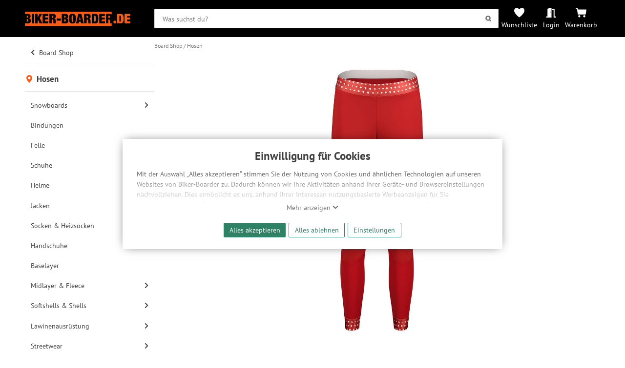

--- FILE ---
content_type: text/html; charset=UTF-8
request_url: https://www.biker-boarder.de/maloja/3020105.html
body_size: 29603
content:
<!doctype html>
<html lang="de-DE" class="show_navigation_layer__state">
<head>
    <link rel="preconnect" href="https://img.biker-boarder.de/">

<link  rel="preload" href="/assets/fonts/pt-sans-v11-latin_latin-ext-regular.woff2" as="font" type="font/woff2" crossorigin="anonymous">
<link  rel="preload" href="/assets/css/fonts-1302691aaf.css" as="style">
<link  rel="preload" href="/assets/css/base-9c76be0751.css" as="style">
    <meta charset="utf-8">
    <meta name="viewport" content="width=device-width,minimum-scale=1,initial-scale=1">
    <meta name="google-site-verification" content="5Bwvx0vOA6vaoQppfS-S1cfyU28VWa-3oAwyV0Wrrfc"/>
    <meta name="yandex-verification" content="cdf07a59142369bb" />
            <link rel="canonical" href="https://www.biker-boarder.de/maloja/3020105.html">
    <link rel="mask-icon" href="/safari-pinned-tab.svg" color="#fc5f18">
<meta name="msapplication-TileColor" content="#fc5f18">
<meta name="msapplication-config" content="/browserconfig.xml">
<meta name="theme-color" content="#fc5f18">

    <link href="/assets/css/fonts-1302691aaf.css" rel="stylesheet">

        
    
    
    
    
    
    
    
    
    
    
        <link rel="stylesheet" href="/assets/css/layout/nav-spinner-7aabb4c8ab.css" />
<link rel="stylesheet" href="/assets/css/layout/header-navigation-2abbff9ee9.css" />
<link rel="stylesheet" href="/assets/css/layout/header-02153b602b.css" />
<link rel="stylesheet" href="/assets/css/layout/layout-31a7263de0.css" />
<link rel="stylesheet" href="/assets/css/component/alert-027d120b6b.css" />
<link rel="stylesheet" href="/assets/css/component/manufacturer-eb7f121835.css" />
<link rel="stylesheet" href="/assets/css/component/status-bcc957afbf.css" />
<link rel="stylesheet" href="/assets/css/component/discount-23da29f691.css" />
<link rel="stylesheet" href="/assets/css/component/button-e583c4a3ea.css" />
<link rel="stylesheet" href="/assets/css/component/icons-a976f110ff.css" />
<link rel="stylesheet" href="/assets/css/base-9c76be0751.css" />
<link rel="stylesheet" href="/assets/css/module/trustedshops-47b256cb76.css" />
<link rel="stylesheet" href="/assets/css/layout/footer-14c962e867.css" />
<link rel="stylesheet" href="/assets/css/module/price-coupon-2ffb2f18ae.css" />
<link rel="stylesheet" href="/assets/css/module/articlebox-5ffd6349b9.css" />
<link rel="stylesheet" href="/assets/css/module/flathub-5b0781ccd4.css" />
<link rel="stylesheet" href="/assets/css/module/product-details-bd5ef0087a.css" />
<link rel="stylesheet" href="/assets/css/module/atb-d383782d68.css" />
<link rel="stylesheet" href="/assets/css/module/article-999b8a92e9.css" />
<link rel="stylesheet" href="/assets/css/module/article-carousel-ee30e84e3e.css" />
<link rel="stylesheet" href="/assets/css/module/recom-9e05c00491.css" />
<link rel="stylesheet" href="/assets/css/module/pinhole-6999fd5ec0.css" />
<link rel="stylesheet" href="/assets/css/module/product-benefits-92da8c9661.css" />
<link rel="stylesheet" href="/assets/css/module/variants-ab2ec42afc.css" />
<link rel="stylesheet" href="/assets/css/module/pricebox-fd94311f02.css" />
<link rel="stylesheet" href="/assets/css/temp/cube-special-banner-f510f4f276.css" />
<link rel="stylesheet" href="/assets/css/module/section_overlay-667e821e8b.css" />
<link rel="stylesheet" href="/assets/css/module/details-0470c97875.css" />
<link rel="stylesheet" href="/assets/css/module/bb-carousel-f00668c2fb.css" />
<link rel="stylesheet" href="/assets/css/layout/breadcrumb-8725986c22.css" />
<link rel="stylesheet" href="/assets/css/layout/user-navigation-f16955c132.css" />
<link rel="stylesheet" href="/assets/css/layout/main-navigation-ac0adce1d0.css" />
<link rel="stylesheet" href="/assets/css/layout/navigation-b52b6b678c.css" />
<link rel="stylesheet" href="/assets/css/layout/navigation-layer-2a88e9d5ec.css" />
<link rel="stylesheet" href="/assets/css/module/form-34dbcf6046.css" />
<link rel="stylesheet" href="/assets/css/module/modal-d8de5de2b1.css" />
<link rel="stylesheet" href="/assets/css/module/privacy_consent-b13c011f1d.css" />
<link rel="stylesheet" href="/assets/css/module/search-e4886f69c7.css" />
<link rel="stylesheet" href="/assets/css/view/product-eb27ee3e1a.css" />
<link rel="stylesheet" href="/assets/css/module/product-a85b16e566.css" />
    
        
    

        
            <script type="application/ld+json">
     {
      "@context": "http://www.schema.org",
      "@type": ["SportingGoodsStore","BikeStore"],
      "name": "BIKER-BOARDER",
      "url": "https://www.biker-boarder.de",
      "logo": "https://img.biker-boarder.de/bb/biker_boarder_logo_typo.svg",
      "image": "https://img.biker-boarder.de/bb/foto_laden.jpg",
      "description": "Wir verkaufen Bikes, E-Bikes, Boards, Ski, sowie die passende Bekleidung und Protection für deine nächsten Abenteuer!",
      "priceRange": "$$$",
      "telephone": "+49 371 4006770",
      "address": {
        "@type": "PostalAddress",
        "streetAddress": "Zwickauer Straße 73",
        "addressLocality": "Chemnitz",
        "addressRegion": "Deutschland",
        "postalCode": "09112",
        "addressCountry": "Deutschland"
      },
      "geo": {
        "@type": "GeoCoordinates",
        "latitude": "50.826782",
        "longitude": "12.909837"
      },
      "hasMap": "https://goo.gl/maps/vBn2p5qssuC2",
      "openingHours": "Mo, Tu, We, Th, Fr 10:00-17:00",
      "contactPoint": {
        "@type": "ContactPoint",
        "contactType": "customer support",
        "telephone": "+49 371 4006770"
      }
    }
</script>
            <script type="application/ld+json">
{
  "@context": "http://schema.org/",
  "@type": "Product",
  "name": "Maloja FlaasM. deep sunset",
  "image": [
      "https://img.biker-boarder.de/products/1600x1200/57/57677044-906b-475c-b1d7-e4048bef2835.jpg","https://img.biker-boarder.de/products/1600x1200/99/9925a419-8aa8-4a7b-99a7-0f602e872ed9.jpg","https://img.biker-boarder.de/products/1600x1200/08/0883f948-e6ff-465f-95ea-f3ddae887b59.jpg"],
  "description": "Maloja FlaasM. bestellen. Größen: S | M | L, SKU: 3020105
",
  "brand": {
    "@type": "Brand",
    "name": "Maloja"
  },
  "offers": [
            {
    "@type": "Offer",
    "priceCurrency": "EUR",
    "price": "28.9",
    "itemCondition": "http://schema.org/NewCondition",
    "availability": "http://schema.org/InStock",
    "sku": "3020107",
    "gtin13": "4048852673245",
    "mpn": "34127-1-8669-S",
    "seller": {
      "@type": "Organization",
      "name": "BIKER-BOARDER"
    }
     },          {
    "@type": "Offer",
    "priceCurrency": "EUR",
    "price": "28.9",
    "itemCondition": "http://schema.org/NewCondition",
    "availability": "http://schema.org/SoldOut",
    "sku": "3020108",
    "gtin13": "4048852673252",
    "mpn": "34127-1-8669-M",
    "seller": {
      "@type": "Organization",
      "name": "BIKER-BOARDER"
    }
     },          {
    "@type": "Offer",
    "priceCurrency": "EUR",
    "price": "28.9",
    "itemCondition": "http://schema.org/NewCondition",
    "availability": "http://schema.org/SoldOut",
    "sku": "3020109",
    "gtin13": "4048852673269",
    "mpn": "34127-1-8669-L",
    "seller": {
      "@type": "Organization",
      "name": "BIKER-BOARDER"
    }
     }  ]
}
</script>
            <script type="application/ld+json">
    {
        "@context":"http:\/\/schema.org",
        "@type":"Website",
        "name":"BIKER-BOARDER - Onlineshop",
        "url":"http:\/\/www.biker-boarder.de\/",
        "sameAs":[
            "https:\/\/www.facebook.com\/bikerboarder",
            "https:\/\/twitter.com\/biker_boarder",
            "https:\/\/plus.google.com\/114412814901938033738"
        ]
    }
</script>
    
        <meta name="description" content="Maloja FlaasM. bestellen. Größen: S | M | L, SKU: 3020105
"/>
    <meta property="og:title" content="Maloja FlaasM., deep sunset | BIKER-BOARDER.DE"/>
    <meta property="og:url" content="https://www.biker-boarder.de/maloja/3020105.html"/>
    <meta property="og:description" content="Maloja FlaasM. bestellen. Größen: S | M | L, SKU: 3020105
">
    <meta property="og:type" content="article"/>
    <meta property="og:image" content="https://img.biker-boarder.de/products/830x622c/57/57677044-906b-475c-b1d7-e4048bef2835.jpg"/>

    <title>Maloja FlaasM., deep sunset | BIKER-BOARDER.DE</title>
</head>
<body class="page" >
        <!-- deactivated GDPR Matomo Tracking -->
        <!-- deactivated GDPR GoogleAds Tracking -->
        <!-- deactivated GDPR MicrosoftAds Tracking -->
        <!-- deactivated GDPR Facebook Tracking -->

    <header class="header" id="header-search-trigger">
        <div class="header__content wrapper">

            <a href="https://www.biker-boarder.de/" class="home__icon" accesskey="0" aria-label="Zur Startseite von Biker-Boarder">
                <svg xmlns="http://www.w3.org/2000/svg" xmlns:xlink="http://www.w3.org/1999/xlink" id="logo-bb" x="0px" y="0px" viewBox="0 0 209.8 28.1" enable-background="new 0 0 209.8 28.1" xml:space="preserve" preserveAspectRatio="xMinYMin" role="img" class=" bb-logo">
    <title>Biker-Boarder</title>
    <path d="M96.2,10.6c0,0.8,0.1,1.9,0.1,3.2c0,1.3,0,2.3-0.1,3.2c0,0.8-0.1,1.5-0.2,2  c-0.1,0.5-0.3,0.8-0.5,1c-0.2,0.2-0.5,0.3-0.9,0.3c-0.4,0-0.7-0.1-0.9-0.3c-0.2-0.2-0.4-0.5-0.5-1c-0.1-0.5-0.2-1.2-0.2-2  c0-0.8-0.1-1.9-0.1-3.2c0-1.3,0-2.3,0.1-3.2c0-0.8,0.1-1.5,0.2-2c0.1-0.5,0.3-0.8,0.5-1c0.2-0.2,0.5-0.3,0.9-0.3  c0.4,0,0.7,0.1,0.9,0.3c0.2,0.2,0.4,0.5,0.5,1C96.1,9.1,96.2,9.8,96.2,10.6z M123.6,7.9l-0.9,0l0,4.4l1,0c0.7,0,1.2-0.2,1.6-0.6  c0.3-0.4,0.5-1,0.5-1.6c0-0.8-0.2-1.4-0.5-1.7C124.9,8.1,124.4,7.9,123.6,7.9z M109.3,8.2l-1.3,8l2.7,0L109.3,8.2L109.3,8.2z   M54.3,7.9l-0.9,0l0,4.4l1,0c0.7,0,1.2-0.2,1.6-0.6c0.3-0.4,0.5-1,0.5-1.6c0-0.8-0.2-1.4-0.5-1.7C55.6,8.1,55.1,7.9,54.3,7.9z   M80.7,11.2c0.3-0.4,0.4-0.8,0.4-1.3c0-0.5-0.1-1-0.4-1.4c-0.3-0.4-0.7-0.6-1.2-0.6l-1.2,0l0,3.9l1.2,0  C80.1,11.8,80.5,11.6,80.7,11.2z M79.7,15.1l-1.4,0l0,4.6l1.4,0c0.5,0,0.9-0.2,1.2-0.6c0.4-0.4,0.5-1,0.5-1.8c0-0.7-0.2-1.3-0.5-1.7  C80.6,15.3,80.2,15.1,79.7,15.1z M3.7,15.1l0,4.6l1.4,0c0.5,0,0.9-0.2,1.2-0.6c0.4-0.4,0.5-1,0.5-1.8c0-0.7-0.2-1.3-0.5-1.7  s-0.8-0.6-1.2-0.6L3.7,15.1z M172.6,23.2l0,4.9L0,28.1l0-4.9l6.2,0c1,0,1.9-0.1,2.6-0.4c0.7-0.3,1.3-0.7,1.8-1.1  c0.4-0.5,0.8-1.1,1-1.8c0.2-0.7,0.3-1.4,0.3-2.2c0-0.5-0.1-1-0.2-1.5c-0.1-0.5-0.3-0.9-0.6-1.3c-0.3-0.4-0.6-0.7-1.1-1  c-0.4-0.3-1-0.4-1.6-0.5l0-0.1c0.5-0.1,1-0.3,1.3-0.6c0.4-0.3,0.7-0.6,0.9-1s0.4-0.8,0.5-1.3c0.1-0.5,0.2-0.9,0.2-1.4  c0-1.4-0.4-2.6-1.3-3.4C9.3,4.8,8,4.4,6.2,4.4L0,4.4l0-4.3L172.6,0l0,5.5c-0.4-0.3-0.8-0.6-1.3-0.8c-0.7-0.2-1.5-0.4-2.4-0.4l-7.7,0  l0,18.8l4.9,0l0-7.5l1.3,0c0.3,0,0.5,0,0.8,0.1c0.2,0.1,0.4,0.2,0.5,0.4c0.1,0.2,0.2,0.5,0.3,0.8c0.1,0.4,0.1,0.8,0.1,1.3l0,1.3  c0,0.2,0,0.4,0,0.8c0,0.3,0,0.6,0.1,1c0,0.3,0.1,0.7,0.1,1c0.1,0.3,0.2,0.6,0.3,0.9L172.6,23.2z M18.5,23.2l0-18.8l-4.9,0l0,18.8  L18.5,23.2z M34.8,23.2l-5.3-10.6l4.7-8.2l-5.2,0l-3.6,7.2h-0.1l0-7.2l-4.9,0l0,18.8l4.9,0l0-5l1-1.6l2.9,6.6L34.8,23.2z M46.7,23.2  l0-4l-6.5,0l0-3.7l5.9,0l0-3.9l-5.9,0l0-3.2l6.2,0l0-4l-11.2,0l0,18.8L46.7,23.2z M62,23.2l0-0.3c-0.2-0.1-0.3-0.2-0.3-0.3  c-0.1-0.1-0.1-0.2-0.2-0.3c-0.1-0.1-0.1-0.3-0.1-0.4c0-0.2-0.1-0.4-0.1-0.6c0-0.2,0-0.5,0-0.8c0-0.3,0-0.5,0-0.8l0-1.6  c0-1.3-0.2-2.3-0.7-3c-0.4-0.7-1.2-1.1-2.4-1.2l0-0.1c1.1-0.2,1.9-0.7,2.5-1.4c0.5-0.8,0.8-1.8,0.8-3.1c0-0.7-0.1-1.4-0.3-2  c-0.2-0.6-0.5-1.1-0.9-1.6c-0.4-0.4-0.9-0.8-1.6-1c-0.7-0.2-1.5-0.4-2.4-0.4l-7.7,0l0,18.8l4.9,0l0-7.5l1.3,0c0.3,0,0.5,0,0.8,0.1  c0.2,0.1,0.4,0.2,0.5,0.4c0.1,0.2,0.2,0.5,0.3,0.8c0.1,0.4,0.1,0.8,0.1,1.3l0,1.3c0,0.2,0,0.4,0,0.8c0,0.3,0,0.6,0.1,1  c0,0.3,0.1,0.7,0.1,1c0.1,0.3,0.2,0.6,0.3,0.9L62,23.2z M71.4,17.6l0-4l-8.2,0l0,4L71.4,17.6z M86.6,17.6c0-0.5-0.1-1-0.2-1.5  c-0.1-0.5-0.3-0.9-0.6-1.3c-0.3-0.4-0.6-0.7-1.1-1c-0.4-0.3-1-0.4-1.6-0.5l0-0.1c0.5-0.1,1-0.3,1.3-0.6c0.4-0.3,0.7-0.6,0.9-1  c0.2-0.4,0.4-0.8,0.5-1.3C86,10,86,9.6,86,9.1c0-1.4-0.4-2.6-1.3-3.4s-2.1-1.3-3.9-1.3l-7.4,0l0,18.8l7.4,0c1,0,1.9-0.1,2.6-0.4  c0.7-0.3,1.3-0.7,1.8-1.1c0.4-0.5,0.8-1.1,1-1.8C86.4,19.2,86.6,18.4,86.6,17.6z M101.3,13.8c0-1.8-0.1-3.3-0.3-4.5  c-0.2-1.2-0.6-2.2-1.1-3c-0.5-0.8-1.2-1.4-2.1-1.7C96.9,4.2,95.9,4,94.6,4c-1.2,0-2.3,0.2-3.2,0.5c-0.9,0.4-1.6,0.9-2.1,1.7  c-0.5,0.8-0.9,1.8-1.1,3c-0.2,1.2-0.3,2.7-0.3,4.5c0,1.8,0.1,3.3,0.3,4.5c0.2,1.2,0.6,2.3,1.1,3c0.5,0.8,1.2,1.3,2.1,1.7  c0.9,0.3,1.9,0.5,3.2,0.5c1.2,0,2.3-0.2,3.2-0.5c0.9-0.3,1.6-0.9,2.1-1.7c0.5-0.8,0.9-1.8,1.1-3C101.2,17,101.3,15.5,101.3,13.8z   M117,23.2l-4.6-18.8l-6.2,0l-4.5,18.8l5.1,0l0.5-3.3l3.9,0l0.5,3.3L117,23.2z M131.3,23.2l0-0.3c-0.2-0.1-0.3-0.2-0.3-0.3  c-0.1-0.1-0.1-0.2-0.2-0.3c-0.1-0.1-0.1-0.3-0.1-0.4c0-0.2-0.1-0.4-0.1-0.6c0-0.2,0-0.5,0-0.8c0-0.3,0-0.5,0-0.8l0-1.6  c0-1.3-0.2-2.3-0.7-3c-0.4-0.7-1.2-1.1-2.4-1.2v-0.1c1.1-0.2,1.9-0.7,2.5-1.4c0.5-0.8,0.8-1.8,0.8-3.1c0-0.7-0.1-1.4-0.3-2  c-0.2-0.6-0.5-1.1-0.9-1.6c-0.4-0.4-0.9-0.8-1.6-1c-0.7-0.2-1.5-0.4-2.4-0.4l-7.7,0l0,18.8l4.9,0l0-7.5l1.3,0c0.3,0,0.5,0,0.8,0.1  c0.2,0.1,0.4,0.2,0.5,0.4c0.1,0.2,0.2,0.5,0.3,0.8c0.1,0.4,0.1,0.8,0.1,1.3l0,1.3c0,0.2,0,0.4,0,0.8c0,0.3,0,0.6,0.1,1  c0,0.3,0.1,0.7,0.1,1c0.1,0.3,0.2,0.6,0.3,0.9L131.3,23.2z M146,13.8c0-1.2,0-2.4-0.1-3.5c-0.1-1.1-0.3-2.1-0.7-3  c-0.4-0.9-1-1.6-1.8-2.1c-0.8-0.5-1.9-0.8-3.3-0.8l-7.1,0l0,18.8l7.1,0c1.4,0,2.5-0.3,3.3-0.8c0.8-0.5,1.4-1.2,1.8-2.1  c0.4-0.9,0.6-1.9,0.7-3C146,16.2,146,15,146,13.8z M159.4,23.2l0-4l-6.5,0l0-3.7l5.9,0l0-3.9l-5.9,0l0-3.2l6.2,0l0-4l-11.2,0l0,18.8  L159.4,23.2z M140.6,8.9c-0.2-0.4-0.4-0.7-0.6-0.8c-0.3-0.1-0.7-0.2-1.1-0.2l-1,0l0,11.8l1,0c0.5,0,0.9-0.1,1.1-0.2  c0.3-0.1,0.5-0.4,0.6-0.8c0.1-0.4,0.2-1,0.3-1.8c0-0.8,0.1-1.8,0.1-3.1c0-1.3,0-2.3-0.1-3.1C140.8,9.9,140.7,9.3,140.6,8.9z   M167.1,7.9l-0.9,0l0,4.4l1,0c0.7,0,1.2-0.2,1.6-0.6c0.3-0.4,0.5-1,0.5-1.6c0-0.8-0.2-1.4-0.5-1.7C168.4,8,167.8,7.9,167.1,7.9z   M4.9,7.9l-1.2,0l0,3.9l1.2,0c0.5,0,0.9-0.2,1.2-0.6c0.3-0.4,0.4-0.8,0.4-1.3c0-0.5-0.1-1-0.4-1.4C5.8,8.1,5.4,7.9,4.9,7.9z   M176.4,18l0,5.2l4.4,0l0-5.2L176.4,18z M196.2,10.2c0.1,1.1,0.1,2.3,0.1,3.5c0,1.2,0,2.4-0.1,3.5c-0.1,1.1-0.3,2.1-0.7,3  c-0.4,0.9-1,1.6-1.8,2.1c-0.8,0.5-1.9,0.8-3.3,0.8l-7.1,0l0-18.8l7.1,0c1.4,0,2.5,0.3,3.3,0.8c0.8,0.5,1.4,1.2,1.8,2.1  C195.8,8.1,196.1,9.1,196.2,10.2z M191.2,13.8c0-1.3,0-2.3-0.1-3.1c0-0.8-0.1-1.4-0.3-1.8c-0.2-0.4-0.4-0.7-0.6-0.8  c-0.3-0.1-0.7-0.2-1.1-0.2l-1,0l0,11.8l1,0c0.5,0,0.9-0.1,1.1-0.2c0.3-0.1,0.5-0.4,0.6-0.8c0.1-0.4,0.2-1,0.3-1.8  C191.2,16,191.2,15,191.2,13.8z M203.3,19.2l0-3.7l5.9,0l0-3.9l-5.9,0l0-3.2l6.2,0l0-4l-11.2,0l0,18.8l11.4,0l0-4L203.3,19.2z"/>
</svg>
            </a>

            <div class="header__bar">
                <div class="header__search">
                        

    

<form class="search__form" action="/search" method="get" target="_top" id="searchform" aria-label="Suche" role="search">
    <input type="search" role="searchbox" aria-label="Suchbegriff" accesskey="2" class="search__input data-input" name="q" placeholder="Was suchst du?" id="searchfield" value=""/>
    <button id="search-submit" class="button submit" aria-label="Suchen">
        <svg xmlns="http://www.w3.org/2000/svg" width="85" height="85" viewBox="0 0 85 85" preserveAspectRatio="xMinYMin" role="img" class=" icon search" aria-hidden="true"><title>Suchen</title>
    
    <path d="M66.5 55.9c3.2-5 5.1-10.9 5.1-17.3 0-17.8-14.4-32.2-32.2-32.2S7.2 20.8 7.2 38.6c0 17.8 14.4 32.2 32.2 32.2 6 0 11.6-1.7 16.4-4.5l12.9 13.6 10.8-10.2L66.5 55.9zM39.4 55.6c-9.4 0-17-7.6-17-17s7.6-17 17-17 17 7.6 17 17S48.8 55.6 39.4 55.6z"/>
</svg>
    </button>
</form>
                </div>
                <div class="header__navigation">
                    <a id="search-top-menu" class="header__navigation__item navigation__item--search" title="Suche" onclick="showSearch()">
                        <svg xmlns="http://www.w3.org/2000/svg" width="85" height="85" viewBox="0 0 85 85" preserveAspectRatio="xMinYMin" role="img" class=" header__navigation__icon" aria-hidden="true">
    <title>Symbol einer Lupe</title>
    <path d="M66.5 55.9c3.2-5 5.1-10.9 5.1-17.3 0-17.8-14.4-32.2-32.2-32.2S7.2 20.8 7.2 38.6c0 17.8 14.4 32.2 32.2 32.2 6 0 11.6-1.7 16.4-4.5l12.9 13.6 10.8-10.2L66.5 55.9zM39.4 55.6c-9.4 0-17-7.6-17-17s7.6-17 17-17 17 7.6 17 17S48.8 55.6 39.4 55.6z"/>
</svg>
                    </a>
                    <a href="https://www.biker-boarder.de/wunschliste" class="header__navigation__item navigation__item--whishlist" title="Wunschliste">
                        <svg xmlns="http://www.w3.org/2000/svg" viewBox="0 0 32 32" width="32" height="32" fill="currentcolor" preserveAspectRatio="xMinYMin" role="img" class=" header__navigation__icon" aria-hidden="true">
    <title>Symbol eines Herzens</title>
    <path d="M0 10 C0 6, 3 2, 8 2 C12 2, 15 5, 16 6 C17 5, 20 2, 24 2 C30 2, 32 6, 32 10 C32 18, 18 29, 16 30 C14 29, 0 18, 0 10"/>
</svg>
                        <label class="header__navigation__label">Wunschliste</label>
                    </a>
                    <a
                            href="https://www.biker-boarder.de/account"
                            class="header__navigation__item navigation__item--account"
                            title=" Login "
                    >
                                                    <svg xmlns="http://www.w3.org/2000/svg" xmlns:xlink="http://www.w3.org/1999/xlink" focusable="false" x="0px" y="0px" viewBox="0 0 640 640" style="enable-background:new 0 0 640 640" xml:space="preserve" preserveAspectRatio="xMinYMin" role="img" class=" header__navigation__icon" aria-hidden="true">
    <title>Symbol einer halb geöffneten Tür</title>
    <path d="M624,549h-80V140.4c0-27.3-21.5-49.5-48-49.5H384v64h96v458h144c8.8,0,16-7.2,16-16v-32C640,556.2,632.8,549,624,549z   M312.2,28l-192,49.7C106,81.4,96,94.7,96,109.9V549H16c-8.8,0-16,7.2-16,16v32c0,8.8,7.2,16,16,16h336V60.2  C352,38.6,332.4,22.8,312.2,28z M264,315c-13.2,0-24-14.3-24-32s10.8-32,24-32c13.2,0,24,14.3,24,32S277.2,315,264,315z"/>
</svg>
                            <label class="header__navigation__label">Login</label>
                                            </a>

                                        <a href="https://www.biker-boarder.de/cart/show" class="header__navigation__item navigation__item--cart" title="Warenkorb">
                        <svg xmlns="http://www.w3.org/2000/svg" xmlns:xlink="http://www.w3.org/1999/xlink" x="0px" y="0px" viewBox="0 0 128 128" enable-background="new 0 0 128 128" xml:space="preserve" preserveAspectRatio="xMinYMin" role="img" class=" header__navigation__icon" aria-hidden="true">
    <title>Symbol Einkaufswagen</title>
    <path d="M0,8.536h21.335l4.268,17.067H128l-8.536,59.732H25.598L14.936,17.067H0V8.536z M42.665,93.866  c-7.069,0-12.799,5.73-12.799,12.799c0,7.069,5.73,12.799,12.799,12.799s12.799-5.73,12.799-12.799  C55.464,99.596,49.733,93.866,42.665,93.866C42.665,93.866,42.665,93.866,42.665,93.866 M102.397,93.866  c-7.069,0-12.799,5.73-12.799,12.799c0,7.069,5.73,12.799,12.799,12.799c7.069,0,12.799-5.73,12.799-12.799  C115.196,99.596,109.465,93.866,102.397,93.866L102.397,93.866"/>
</svg>
                                                <label class="header__navigation__label">Warenkorb</label>
                    </a>
                    <a class="header__navigation__item navigation__item--navigation show_navigation_layer__state" title="Navigation" onclick="watchNavStatus()">
                        <span class="header__navigation__icon nav-spinner">
                            <span class="spinner --1"></span>
                            <span class="spinner --2"></span>
                            <span class="spinner --3"></span>
                        </span>
                    </a>
                </div>
            </div>
        </div>
    </header>

    

    


<div id="privacymodal" class="modal bb-modal__layer open">
    <div class="bb-modal">
        
        <div class="bb-modal__content">
                        <div class="privacy-consent__wrapper">
                <h2 class="privacy-consent__title">Einwilligung für Cookies</h2>
                <div class="privacy-consent__content">
                    <input class="privacy-message__flag" type="checkbox" name="cookie-notification__flag" id="cookie-notification__flag"/>
                    <p class="privacy-message initial-overlay">
                        Mit der Auswahl „Alles akzeptieren“ stimmen Sie der Nutzung von Cookies und ähnlichen Technologien auf unseren
                        Websites von Biker-Boarder zu. Dadurch können wir Ihre Aktivitäten anhand Ihrer Geräte- und Browsereinstellungen
                        nachvollziehen. Dies ermöglicht es uns, anhand ihrer Interessen nutzungsbasierte Werbeanzeigen für Sie bereitzustellen
                        sowie Funktionalitäten unserer Website sicherzustellen und stetig zu verbessern. Dabei werden Ihre
                        Daten auch an Drittanbieter und Werbepartner weitergegeben. Die Verarbeitung erfolgt ausschließlich zum Zwecke
                        der Einbindung von Streaming-Inhalten und der Durchführung von statistischer Analyse, Reichweitenmessungen,
                        Produktempfehlungen und nutzungsbasierter Werbung. Informationen zu den einzelnen Funktionen, den Drittanbietern
                        und der Speicherdauer finden Sie unter Einstellungen. Diese Einwilligung ist freiwillig, für die Nutzung
                        unserer Website nicht erforderlich und gilt, bis sie widerrufen wird. Sie können Ihre Einwilligung unter
                        Einstellungen lediglich für bestimmte Drittanbieter erteilen und jederzeit für die Zukunft widerrufen.
                    </p>
                    <div class="privacy-message__trigger-wrapper">
                        <label for="cookie-notification__flag" class="privacy-message__trigger show-less">Ausblenden <svg xmlns="http://www.w3.org/2000/svg" viewBox="0 0 32 32" width="32" height="32" fill="currentcolor" preserveAspectRatio="xMinYMin" role="img" class=" icon" aria-hidden="true">
    <title>Symbol Pfeil nach oben</title>
    <path d="M1 20 L16 6 L31 20 L27 24 L16 14 L5 24 z"/>
</svg></label>
                        <label for="cookie-notification__flag" class="privacy-message__trigger show-more">Mehr anzeigen <svg xmlns="http://www.w3.org/2000/svg" viewBox="0 0 32 32" width="32" height="32" fill="currentcolor" preserveAspectRatio="xMinYMin" role="img" class=" icon" aria-hidden="true">
    <title>Symbol Pfeil nach unten</title>
    <path d="M1 12 L16 26 L31 12 L27 8 L16 18 L5 8 z"/>
</svg></label>
                    </div>
                </div>
                <div class="privacy-consent__button-wrapper">
                                        
    <form name="approve_all" method="post" action="/privacy/consent" class="approve-button">
                    <div><button type="submit" id="approve_all_all" name="approve_all[all]" class="button primary">Alles akzeptieren</button></div><div><button type="submit" id="approve_all_nothing" name="approve_all[nothing]" class="button primary outline">Alles ablehnen</button></div>        <input type="hidden" id="approve_all_r" name="approve_all[r]" class="data-input" value="/maloja/3020105.html" />
                    <input type="hidden" id="approve_all__token" name="approve_all[_token]" class="data-input" value="71bb9fa47c.KePctcBqWzuJ4nh-xmTpOGXwxJgY5mXOp28Z_hJjS-o.dqu37LcGCV7n2z4N9VChQDyApc1QoB2bnyZpnSAyBqdzgOzM9x0LUuWULQ" />
            
                    </form>
                    <button class="button primary outline privacy-settings" onclick="showPrivacySettings()">Einstellungen</button>
                </div>
            </div>
                </div>
    </div>
</div>

    <script></script>


<div class="page__content">
    <aside class="navigation__aside" aria-label="Navigation">
            

<div class="navigation__layer show_navigation_layer__state">
        
    
    

<section class="navigation" aria-label="Navigation" accesskey="1" tabindex="0">
    <nav class="main_navigation" role="navigation" aria-label="Hauptnavigation">
                                                                                                
                    <ol class="main_branch">
                                                        
                                            <li class="list_entry previous">
                            <a href="/board-shop" class="link navigation_entry_link">
                                <svg xmlns="http://www.w3.org/2000/svg" viewBox="0 0 320 512" preserveAspectRatio="xMinYMin" role="img" class=" icon arrow" aria-hidden="true">
    <title>Symbol Pfeil nach links</title>
    <path d="M34.5 239L228.9 44.7c9.4-9.4 24.6-9.4 33.9 0l22.7 22.7c9.4 9.4 9.4 24.5 0 33.9L131.5 256l154 154.8c9.3 9.4 9.3 24.5 0 33.9l-22.7 22.7c-9.4 9.4-24.6 9.4-33.9 0L34.5 273c-9.4-9.4-9.4-24.6 0-33.9z"/>
</svg>
                                Board Shop
                            </a>
                        </li>
                                                                            
                                            <li class="list_entry current">
                            <a href="/board-shop/snowboardhosen" class="link current__title" aria-current="page">
                                <svg xmlns="http://www.w3.org/2000/svg" viewBox="0 0 32 32" width="32" height="32" fill="currentcolor" preserveAspectRatio="xMinYMin" role="img" class=" icon" aria-hidden="true">
    <title>Symbol eines Markers, der den aktuellen Standort anzeigt</title>
    <path d="M4 12 A12 12 0 0 1 28 12 C28 20, 16 32, 16 32 C16 32, 4 20 4 12 M11 12 A5 5 0 0 0 21 12 A5 5 0 0 0 11 12 Z"/>
</svg> Hosen
                            </a>
                                                    </li>
                                                </ol>
        
                    <ol class="siblings_branch">
                                                        
                    <li class="list_entry">
                        <a href="/board-shop/snowboards" class="link navigation_entry_link  has_children ">
                            Snowboards
                                                            <svg xmlns="http://www.w3.org/2000/svg" viewBox="0 0 320 512" preserveAspectRatio="xMinYMin" role="img" class=" icon arrow" aria-hidden="true">
    <title>Symbol Pfeil nach rechts</title>
    <path d="M285.5 273L91.1 467.3c-9.4 9.4-24.6 9.4-33.9 0l-22.7-22.7c-9.4-9.4-9.4-24.5 0-33.9L188.5 256 34.5 101.3c-9.3-9.4-9.3-24.5 0-33.9l22.7-22.7c9.4-9.4 24.6-9.4 33.9 0L285.5 239c9.4 9.4 9.4 24.6 0 33.9z"/>
</svg>
                            
                        </a>
                    </li>
                                                        
                    <li class="list_entry">
                        <a href="/board-shop/snowboardbindungen" class="link navigation_entry_link ">
                            Bindungen
                            
                        </a>
                    </li>
                                                        
                    <li class="list_entry">
                        <a href="/board-shop/felle" class="link navigation_entry_link ">
                            Felle
                            
                        </a>
                    </li>
                                                        
                    <li class="list_entry">
                        <a href="/board-shop/snowboardschuhe" class="link navigation_entry_link ">
                            Schuhe
                            
                        </a>
                    </li>
                                                        
                    <li class="list_entry">
                        <a href="/board-shop/snowboardhelme" class="link navigation_entry_link ">
                            Helme
                            
                        </a>
                    </li>
                                                        
                    <li class="list_entry">
                        <a href="/board-shop/snowboardjacken" class="link navigation_entry_link ">
                            Jacken
                            
                        </a>
                    </li>
                                                        
                    <li class="list_entry">
                        <a href="/board-shop/socken-heizsocken" class="link navigation_entry_link ">
                            Socken &amp; Heizsocken
                            
                        </a>
                    </li>
                                                        
                    <li class="list_entry">
                        <a href="/board-shop/snowboardhandschuhe" class="link navigation_entry_link ">
                            Handschuhe
                            
                        </a>
                    </li>
                                                        
                    <li class="list_entry">
                        <a href="/board-shop/baselayer-socken" class="link navigation_entry_link ">
                            Baselayer
                            
                        </a>
                    </li>
                                                        
                    <li class="list_entry">
                        <a href="/board-shop/midlayer-fleece" class="link navigation_entry_link  has_children ">
                            Midlayer &amp; Fleece
                                                            <svg xmlns="http://www.w3.org/2000/svg" viewBox="0 0 320 512" preserveAspectRatio="xMinYMin" role="img" class=" icon arrow" aria-hidden="true">
    <title>Symbol Pfeil nach rechts</title>
    <path d="M285.5 273L91.1 467.3c-9.4 9.4-24.6 9.4-33.9 0l-22.7-22.7c-9.4-9.4-9.4-24.5 0-33.9L188.5 256 34.5 101.3c-9.3-9.4-9.3-24.5 0-33.9l22.7-22.7c9.4-9.4 24.6-9.4 33.9 0L285.5 239c9.4 9.4 9.4 24.6 0 33.9z"/>
</svg>
                            
                        </a>
                    </li>
                                                        
                    <li class="list_entry">
                        <a href="/board-shop/softshells-shells" class="link navigation_entry_link  has_children ">
                            Softshells &amp; Shells
                                                            <svg xmlns="http://www.w3.org/2000/svg" viewBox="0 0 320 512" preserveAspectRatio="xMinYMin" role="img" class=" icon arrow" aria-hidden="true">
    <title>Symbol Pfeil nach rechts</title>
    <path d="M285.5 273L91.1 467.3c-9.4 9.4-24.6 9.4-33.9 0l-22.7-22.7c-9.4-9.4-9.4-24.5 0-33.9L188.5 256 34.5 101.3c-9.3-9.4-9.3-24.5 0-33.9l22.7-22.7c9.4-9.4 24.6-9.4 33.9 0L285.5 239c9.4 9.4 9.4 24.6 0 33.9z"/>
</svg>
                            
                        </a>
                    </li>
                                                        
                    <li class="list_entry">
                        <a href="/board-shop/lawinenausruestung" class="link navigation_entry_link  has_children ">
                            Lawinenausrüstung
                                                            <svg xmlns="http://www.w3.org/2000/svg" viewBox="0 0 320 512" preserveAspectRatio="xMinYMin" role="img" class=" icon arrow" aria-hidden="true">
    <title>Symbol Pfeil nach rechts</title>
    <path d="M285.5 273L91.1 467.3c-9.4 9.4-24.6 9.4-33.9 0l-22.7-22.7c-9.4-9.4-9.4-24.5 0-33.9L188.5 256 34.5 101.3c-9.3-9.4-9.3-24.5 0-33.9l22.7-22.7c9.4-9.4 24.6-9.4 33.9 0L285.5 239c9.4 9.4 9.4 24.6 0 33.9z"/>
</svg>
                            
                        </a>
                    </li>
                                                        
                    <li class="list_entry">
                        <a href="/board-shop/streetwear" class="link navigation_entry_link  has_children ">
                            Streetwear
                                                            <svg xmlns="http://www.w3.org/2000/svg" viewBox="0 0 320 512" preserveAspectRatio="xMinYMin" role="img" class=" icon arrow" aria-hidden="true">
    <title>Symbol Pfeil nach rechts</title>
    <path d="M285.5 273L91.1 467.3c-9.4 9.4-24.6 9.4-33.9 0l-22.7-22.7c-9.4-9.4-9.4-24.5 0-33.9L188.5 256 34.5 101.3c-9.3-9.4-9.3-24.5 0-33.9l22.7-22.7c9.4-9.4 24.6-9.4 33.9 0L285.5 239c9.4 9.4 9.4 24.6 0 33.9z"/>
</svg>
                            
                        </a>
                    </li>
                                                        
                    <li class="list_entry">
                        <a href="/board-shop/muetzen-caps" class="link navigation_entry_link ">
                            Mützen &amp; Caps
                            
                        </a>
                    </li>
                                                        
                    <li class="list_entry">
                        <a href="/board-shop/tuecher-schals" class="link navigation_entry_link ">
                            Tücher &amp; Schals
                            
                        </a>
                    </li>
                                                        
                    <li class="list_entry">
                        <a href="/board-shop/protektoren" class="link navigation_entry_link ">
                            Protektoren
                            
                        </a>
                    </li>
                                                        
                    <li class="list_entry">
                        <a href="/board-shop/brillen-snow-goggles" class="link navigation_entry_link  has_children ">
                            Brillen &amp; Snow Goggles
                                                            <svg xmlns="http://www.w3.org/2000/svg" viewBox="0 0 320 512" preserveAspectRatio="xMinYMin" role="img" class=" icon arrow" aria-hidden="true">
    <title>Symbol Pfeil nach rechts</title>
    <path d="M285.5 273L91.1 467.3c-9.4 9.4-24.6 9.4-33.9 0l-22.7-22.7c-9.4-9.4-9.4-24.5 0-33.9L188.5 256 34.5 101.3c-9.3-9.4-9.3-24.5 0-33.9l22.7-22.7c9.4-9.4 24.6-9.4 33.9 0L285.5 239c9.4 9.4 9.4 24.6 0 33.9z"/>
</svg>
                            
                        </a>
                    </li>
                                                        
                    <li class="list_entry">
                        <a href="/board-shop/rucksaecke-taschen" class="link navigation_entry_link  has_children ">
                            Rucksäcke &amp; Taschen
                                                            <svg xmlns="http://www.w3.org/2000/svg" viewBox="0 0 320 512" preserveAspectRatio="xMinYMin" role="img" class=" icon arrow" aria-hidden="true">
    <title>Symbol Pfeil nach rechts</title>
    <path d="M285.5 273L91.1 467.3c-9.4 9.4-24.6 9.4-33.9 0l-22.7-22.7c-9.4-9.4-9.4-24.5 0-33.9L188.5 256 34.5 101.3c-9.3-9.4-9.3-24.5 0-33.9l22.7-22.7c9.4-9.4 24.6-9.4 33.9 0L285.5 239c9.4 9.4 9.4 24.6 0 33.9z"/>
</svg>
                            
                        </a>
                    </li>
                                                        
                    <li class="list_entry">
                        <a href="/board-shop/wachse-zubehoer" class="link navigation_entry_link  has_children ">
                            Wachse &amp; Zubehör
                                                            <svg xmlns="http://www.w3.org/2000/svg" viewBox="0 0 320 512" preserveAspectRatio="xMinYMin" role="img" class=" icon arrow" aria-hidden="true">
    <title>Symbol Pfeil nach rechts</title>
    <path d="M285.5 273L91.1 467.3c-9.4 9.4-24.6 9.4-33.9 0l-22.7-22.7c-9.4-9.4-9.4-24.5 0-33.9L188.5 256 34.5 101.3c-9.3-9.4-9.3-24.5 0-33.9l22.7-22.7c9.4-9.4 24.6-9.4 33.9 0L285.5 239c9.4 9.4 9.4 24.6 0 33.9z"/>
</svg>
                            
                        </a>
                    </li>
                                                        
                    <li class="list_entry">
                        <a href="/board-shop/werkzeuge-tools" class="link navigation_entry_link ">
                            Werkzeuge &amp; Tools
                            
                        </a>
                    </li>
                                                        
                    <li class="list_entry">
                        <a href="/board-shop/zubehoer-accessories" class="link navigation_entry_link ">
                            Zubehör &amp; Accessories
                            
                        </a>
                    </li>
                
                                            </ol>
            </nav>

    <nav class="user_navigation" role="navigation" aria-label="Benutzernavigation">
        <ol>
            <li class="list_entry">
                <a class="link" href="https://www.biker-boarder.de/account">
                                            <svg xmlns="http://www.w3.org/2000/svg" xmlns:xlink="http://www.w3.org/1999/xlink" focusable="false" x="0px" y="0px" viewBox="0 0 640 640" style="enable-background:new 0 0 640 640" xml:space="preserve" preserveAspectRatio="xMinYMin" role="img" class=" icon" aria-hidden="true">
    <title>Symbol einer halb geöffneten Tür</title>
    <path d="M624,549h-80V140.4c0-27.3-21.5-49.5-48-49.5H384v64h96v458h144c8.8,0,16-7.2,16-16v-32C640,556.2,632.8,549,624,549z   M312.2,28l-192,49.7C106,81.4,96,94.7,96,109.9V549H16c-8.8,0-16,7.2-16,16v32c0,8.8,7.2,16,16,16h336V60.2  C352,38.6,332.4,22.8,312.2,28z M264,315c-13.2,0-24-14.3-24-32s10.8-32,24-32c13.2,0,24,14.3,24,32S277.2,315,264,315z"/>
</svg> Mein Konto
                                    </a>
            </li>
            <li class="list_entry">
                <a class="link" href="https://www.biker-boarder.de/wunschliste">
                    <svg xmlns="http://www.w3.org/2000/svg" viewBox="0 0 32 32" width="32" height="32" fill="currentcolor" preserveAspectRatio="xMinYMin" role="img" class=" icon" aria-hidden="true">
    <title>Symbol eines Herzens</title>
    <path d="M0 10 C0 6, 3 2, 8 2 C12 2, 15 5, 16 6 C17 5, 20 2, 24 2 C30 2, 32 6, 32 10 C32 18, 18 29, 16 30 C14 29, 0 18, 0 10"/>
</svg> Wunschliste
                </a>
            </li>
            <li class="list_entry">
                <a class="link" href="https://www.biker-boarder.de/account/orders">
                    <svg xmlns="http://www.w3.org/2000/svg" viewBox="0 0 32 32" width="32" height="32" fill="currentcolor" preserveAspectRatio="xMinYMin" role="img" class=" icon" aria-hidden="true">
    <title>Symbol für eine Aufzählungsliste</title>
    <path d="M3 8 A3 3 0 0 0 9 8 A3 3 0 0 0 3 8 M12 6 L28 6 L28 10 L12 10z M3 16 A3 3 0 0 0 9 16 A3 3 0 0 0 3 16 M12 14 L28 14 L28 18 L12 18z M3 24 A3 3 0 0 0 9 24 A3 3 0 0 0 3 24 M12 22 L28 22 L28 26 L12 26z"/>
</svg> Aufträge &amp; Bestellungen
                </a>
            </li>
            <li class="list_entry">
                <a class="link" href="https://www.biker-boarder.de/account/address">
                    <svg xmlns="http://www.w3.org/2000/svg" viewBox="0 0 32 32" width="32" height="32" fill="currentcolor" preserveAspectRatio="xMinYMin" role="img" class=" icon" aria-hidden="true">
    <title>Symbol eines Markers, der den aktuellen Standort anzeigt</title>
    <path d="M4 12 A12 12 0 0 1 28 12 C28 20, 16 32, 16 32 C16 32, 4 20 4 12 M11 12 A5 5 0 0 0 21 12 A5 5 0 0 0 11 12 Z"/>
</svg> Adressen
                </a>
            </li>
            <li class="list_entry">
                <a class="link" href="https://www.biker-boarder.de/account/return-landing">
                    <svg xmlns="http://www.w3.org/2000/svg" viewBox="0 0 640 512" preserveAspectRatio="xMinYMin" role="img" class=" icon" aria-hidden="true">
    <title>Symbol eines LKW, der nach links fährt</title>
    <path d="M16,352h16v-108.1c0-12.7,5.1-24.9,14.1-33.9l99.9-99.9c9-9,21.2-14.1,33.9-14.1h44.1v-48C224,21.5,245.5,0,272,0h256C554.5,0,576,21.5,576,48v48h56c4.4,0,8,3.6,8,8v16c0,4.4-3.6,8-8,8h-272c-4.4,0-8,3.6-8,8v16c0,4.4,3.6,8,8,8h240c4.4,0,8,3.6,8,8v16c0,4.4-3.6,8-8,8h-208c-4.4,0-8,3.6-8,8v16c0,4.4,3.6,8,8,8h240c4.4,0,8,3.6,8,8v16c0,4.4-3.6,8-8,8h-208c-4.4,0-8,3.6-8,8v16c0,4.4,3.6,8,8,8h152v128c0,53-43,96-96,96s-96-43-96-96h-128c0,53-43,96-96,96s-96-43-96-96H16c-8.8,0-16-7.2-16-16v-32c0-8.8,7.2-16,16-16ZM480,464c26.5,0,48-21.5,48-48s-21.5-48-48-48-48,21.5-48,48,21.5,48,48,48ZM160,464c26.5,0,48-21.5,48-48s-21.5-48-48-48-48,21.5-48,48,21.5,48,48,48ZM80,256h144v-112h-44.1l-99.9,99.9v12.1Z"/>
</svg> Widerruf anmelden
                </a>
            </li>
            <li class="list_entry">
                <a class="link" href="https://www.biker-boarder.de/account/return-landing">
                    <svg xmlns="http://www.w3.org/2000/svg" viewBox="0 0 512 512" preserveAspectRatio="xMinYMin" role="img" class=" icon" aria-hidden="true">
<!--!Font Awesome Free 6.5.2 by @fontawesome - https://fontawesome.com License - https://fontawesome.com/license/free Copyright 2024 Fonticons, Inc.-->
    <title>Symbol zwei gebogene Pfeile drehen sich im Uhrzeigersinn</title>
    <path d="M370.7 133.3C339.5 104 298.9 88 255.8 88c-77.5 .1-144.3 53.2-162.8 126.9-1.3 5.4-6.1 9.2-11.7 9.2H24.1c-7.5 0-13.2-6.8-11.8-14.2C33.9 94.9 134.8 8 256 8c66.4 0 126.8 26.1 171.3 68.7L463 41C478.1 25.9 504 36.6 504 57.9V192c0 13.3-10.7 24-24 24H345.9c-21.4 0-32.1-25.9-17-41l41.8-41.7zM32 296h134.1c21.4 0 32.1 25.9 17 41l-41.8 41.8c31.3 29.3 71.8 45.3 114.9 45.3 77.4-.1 144.3-53.1 162.8-126.8 1.3-5.4 6.1-9.2 11.7-9.2h57.3c7.5 0 13.2 6.8 11.8 14.2C478.1 417.1 377.2 504 256 504c-66.4 0-126.8-26.1-171.3-68.7L49 471C33.9 486.1 8 475.4 8 454.1V320c0-13.3 10.7-24 24-24z"/>
</svg> Reklamation anmelden
                </a>
            </li>
            <li class="list_entry">
                <a class="link" href="https://www.biker-boarder.de/workshop/appointment/select-address">
                    <svg xmlns="http://www.w3.org/2000/svg" aria-hidden="true" focusable="false" data-prefix="fas" data-icon="tools" class="svg-inline--fa fa-tools fa-w-16 icon" role="img" viewBox="0 0 512 512" preserveAspectRatio="xMinYMin">
    <title>Symbol für Werkzeug, Schraubendreher und Mutterschlüssel kreuzen sich</title>
    <path fill="currentColor" d="M501.1 395.7L384 278.6c-23.1-23.1-57.6-27.6-85.4-13.9L192 158.1V96L64 0 0 64l96 128h62.1l106.6 106.6c-13.6 27.8-9.2 62.3 13.9 85.4l117.1 117.1c14.6 14.6 38.2 14.6 52.7 0l52.7-52.7c14.5-14.6 14.5-38.2 0-52.7zM331.7 225c28.3 0 54.9 11 74.9 31l19.4 19.4c15.8-6.9 30.8-16.5 43.8-29.5 37.1-37.1 49.7-89.3 37.9-136.7-2.2-9-13.5-12.1-20.1-5.5l-74.4 74.4-67.9-11.3L334 98.9l74.4-74.4c6.6-6.6 3.4-17.9-5.7-20.2-47.4-11.7-99.6.9-136.6 37.9-28.5 28.5-41.9 66.1-41.2 103.6l82.1 82.1c8.1-1.9 16.5-2.9 24.7-2.9zm-103.9 82l-56.7-56.7L18.7 402.8c-25 25-25 65.5 0 90.5s65.5 25 90.5 0l123.6-123.6c-7.6-19.9-9.9-41.6-5-62.7zM64 472c-13.2 0-24-10.8-24-24 0-13.3 10.7-24 24-24s24 10.7 24 24c0 13.2-10.7 24-24 24z"/>
</svg> Werkstatttermin
                </a>
            </li>
            <li class="list_entry">
                <a class="link" href="https://www.biker-boarder.de/account/settings">
                    <svg xmlns="http://www.w3.org/2000/svg" viewBox="0 0 32 32" width="32" height="32" fill="currentcolor" preserveAspectRatio="xMinYMin" role="img" class=" icon" aria-hidden="true">
    <title>Symbol eines Zahnrades</title>
    <path d="M14 0 H18 L19 6 L20.707 6.707 L26 3.293 L28.707 6 L25.293 11.293 L26 13 L32 14 V18 L26 19 L25.293 20.707 L28.707 26 L26 28.707 L20.707 25.293 L19 26 L18 32 L14 32 L13 26 L11.293 25.293 L6 28.707 L3.293 26 L6.707 20.707 L6 19 L0 18 L0 14 L6 13 L6.707 11.293 L3.293 6 L6 3.293 L11.293 6.707 L13 6 L14 0 z M16 10 A6 6 0 0 0 16 22 A6 6 0 0 0 16 10"/>
</svg> Einstellungen
                </a>
            </li>
                            <li class="list_entry">
                    <a class="link" href="https://www.biker-boarder.de/account">
                        <svg xmlns="http://www.w3.org/2000/svg" viewBox="0 0 32 32" width="32" height="32" fill="currentcolor" preserveAspectRatio="xMinYMin" role="img" class=" icon" aria-hidden="true">
    <title>Symbol eines Vorhängeschlosses</title>
    <path d="M22 16 L22 12 A6 6 0 0 0 10 12 L10 16 z M4 16 L6 16 L6 12 A10 10 0 0 1 26 12 L26 16 L28 16 L28 30 L4 30 z"/>
</svg> Login
                    </a>
                </li>
                    </ol>
    </nav>
</section>
</div>
<p class="navigation__close__area"></p>
    </aside>
    <main class="main" id="main">
                
<nav class="breadcrumb" role="navigation" aria-label="Brotkrumennavigation">
<ol class="wrapper">
            <li><a href="/board-shop">Board Shop</a></li>
        <li><a href="/board-shop/snowboardhosen">Hosen</a></li>
</ol>
</nav>

        
                <article class="product v-product">

                        
        <div class="product__images wrapper">
                
    
    
    

    

<div class="details details--large bb-carousel" data-nopager="true" id="product-image">
                        <div class="item" >
                


<img
                class="image"
                    src="https://img.biker-boarder.de/products/1600x1200c/57/57677044-906b-475c-b1d7-e4048bef2835.jpg"
                                            srcset="        https://img.biker-boarder.de/products/830x622/57/57677044-906b-475c-b1d7-e4048bef2835.jpg 800w,                https://img.biker-boarder.de/products/1600x1200/57/57677044-906b-475c-b1d7-e4048bef2835.jpg 1600w        "
                                        width="1600"
                            height="1200"
             alt="Maloja FlaasM., deep sunset | Bild 1"
        />

                            </div>
                                <div class="item"  aria-hidden="true" >
                


<img
                class="image"
                    src="https://img.biker-boarder.de/products/1600x1200c/99/9925a419-8aa8-4a7b-99a7-0f602e872ed9.jpg"
                                            srcset="        https://img.biker-boarder.de/products/830x622/99/9925a419-8aa8-4a7b-99a7-0f602e872ed9.jpg 800w,                https://img.biker-boarder.de/products/1600x1200/99/9925a419-8aa8-4a7b-99a7-0f602e872ed9.jpg 1600w        "
                                        width="1600"
                            height="1200"
             alt="Maloja FlaasM., deep sunset | Bild 2"
        />

                            </div>
                                <div class="item"  aria-hidden="true" >
                


<img
                class="image"
                    src="https://img.biker-boarder.de/products/1600x1200c/08/0883f948-e6ff-465f-95ea-f3ddae887b59.jpg"
                                            srcset="        https://img.biker-boarder.de/products/830x622/08/0883f948-e6ff-465f-95ea-f3ddae887b59.jpg 800w,                https://img.biker-boarder.de/products/1600x1200/08/0883f948-e6ff-465f-95ea-f3ddae887b59.jpg 1600w        "
                                        width="1600"
                            height="1200"
             alt="Maloja FlaasM., deep sunset | Bild 3"
        />

                            </div>
            </div>

<div class="details details--preview bb-carousel" data-sync="product-image" aria-hidden="true">
            <div class="trigger item image">
            <img
                loading="lazy"
                src="https://img.biker-boarder.de/products/134x100c/57/57677044-906b-475c-b1d7-e4048bef2835.jpg"
                width="66"
                height="50"
                alt="Maloja FlaasM., deep sunset | Bild 1"
            />
                    </div>
            <div class="trigger item image">
            <img
                loading="lazy"
                src="https://img.biker-boarder.de/products/134x100c/99/9925a419-8aa8-4a7b-99a7-0f602e872ed9.jpg"
                width="66"
                height="50"
                alt="Maloja FlaasM., deep sunset | Bild 2"
            />
                    </div>
            <div class="trigger item image">
            <img
                loading="lazy"
                src="https://img.biker-boarder.de/products/134x100c/08/0883f948-e6ff-465f-95ea-f3ddae887b59.jpg"
                width="66"
                height="50"
                alt="Maloja FlaasM., deep sunset | Bild 3"
            />
                    </div>
    </div>


        </div>

        <div class="product__description wrapper">
            <div class="product__text product__header_data">
                <div class="product__name">
                    <h1>
                                                    Maloja FlaasM., deep sunset
                                            </h1>
                </div>
                <h4 class="product-meta-data">
                    Skihose
                                                                                    / Damen
                                                                            </h4>
                <span class="product__code">
                    Produkt-Code: 230914.3020105
                </span>
            </div>
            <div class="manufacturer_logo_canvas product__manufacturer_logo">
                <svg xmlns="http://www.w3.org/2000/svg" width="2039.000000pt" height="398.000000pt" viewBox="0 0 2039.000000 398.000000" preserveAspectRatio="xMinYMin" role="img" id="logo-manu-230914" class=" brand-logo" aria-hidden="true"><g transform="translate(0.000000,398.000000) scale(0.100000,-0.100000)" stroke="none"><path d="M12578 3961 c-37 -3 -72 -11 -77 -16 -13 -13 -26 -438 -17 -528 l8 -68 383 3 c276 2 387 6 396 15 8 8 12 95 13 299 l1 288 -25 7 c-30 8 -587 8 -682 0z"/><path d="M7957 3953 c-9 -8 -9 -1340 0 -1761 5 -258 9 -327 20 -338 12 -12 78 -14 376 -14 199 0 371 3 382 6 21 5 21 6 20 1044 0 571 -3 1042 -7 1046 -18 17 -775 34 -791 17z"/><path d="M12497 3118 c-16 -12 -18 -63 -24 -615 -6 -554 -5 -604 11 -627 l16 -26 194 0 c106 0 275 3 375 7 l182 6 15 28 c12 23 14 120 14 596 0 312 -3 585 -6 606 l-7 37 -376 0 c-286 0 -381 -3 -394 -12z"/><path d="M18839 3109 c-254 -21 -532 -119 -747 -263 -208 -140 -408 -376 -515 -607 -43 -91 -99 -250 -112 -316 l-7 -33 682 0 c960 0 1159 -16 1253 -98 24 -21 22 -83 -4 -116 -33 -42 -90 -76 -314 -189 -434 -220 -573 -345 -524 -474 40 -108 187 -207 424 -287 85 -29 697 -182 949 -238 l148 -33 45 50 c81 93 172 219 218 308 l46 87 -221 0 c-129 0 -220 4 -218 9 2 5 48 60 102 122 55 62 128 157 163 211 64 97 120 215 108 226 -3 4 -74 5 -158 3 l-152 -3 71 74 c74 76 159 198 213 305 17 34 31 65 31 68 0 3 -52 5 -115 5 -63 0 -115 2 -115 4 0 3 25 38 55 78 73 96 180 308 171 340 -24 91 -332 428 -480 526 -210 140 -459 219 -759 242 -73 5 -134 9 -137 9 -3 -1 -48 -5 -101 -10z"/><path d="M14715 3034 c-197 -27 -295 -54 -415 -114 -332 -168 -588 -531 -665 -944 -13 -73 -14 -91 -3 -97 14 -9 790 -12 823 -3 13 3 35 34 60 82 78 152 234 272 415 319 88 22 282 22 370 0 176 -46 305 -149 382 -304 l43 -88 390 -3 c215 -1 405 0 424 3 l34 7 -7 514 c-4 283 -9 521 -13 530 -3 9 -17 20 -32 25 -36 14 -743 0 -753 -15 -4 -6 -8 -45 -8 -86 0 -41 -4 -81 -9 -89 -13 -20 -55 -3 -132 54 -120 89 -295 159 -471 189 -83 14 -376 28 -433 20z"/><path d="M1530 3004 c-235 -30 -398 -93 -568 -221 -46 -35 -89 -63 -97 -63 -22 0 -32 23 -38 92 -9 100 -13 104 -103 111 -42 4 -206 7 -364 7 -268 0 -289 -1 -311 -19 l-24 -19 -8 -518 c-7 -422 -6 -519 5 -525 7 -5 196 -9 421 -9 l407 0 12 28 c61 149 102 208 187 272 69 52 160 80 262 80 140 0 239 -31 314 -101 57 -52 83 -95 116 -189 21 -60 31 -75 51 -81 14 -3 202 -8 418 -10 l393 -4 28 83 c34 101 56 137 115 192 54 50 92 67 191 86 137 26 265 10 381 -47 84 -41 132 -102 168 -214 26 -79 30 -85 59 -90 16 -2 198 -6 403 -7 l372 -3 0 165 c0 184 -9 253 -46 373 -79 250 -215 423 -415 527 -122 64 -205 81 -406 87 -379 12 -575 -49 -858 -262 -105 -80 -146 -105 -165 -103 -18 2 -37 21 -73 73 -103 152 -215 239 -360 283 -71 21 -106 25 -257 27 -96 2 -191 1 -210 -1z"/><path d="M5745 3004 c-201 -28 -314 -60 -435 -125 -260 -140 -464 -389 -580 -707 -39 -105 -82 -303 -69 -317 9 -9 812 -26 836 -18 7 3 15 15 19 26 14 51 92 165 149 222 139 136 363 204 582 176 223 -28 381 -139 471 -331 20 -41 36 -76 37 -77 5 -8 822 -12 835 -4 12 8 14 66 11 393 -1 211 -6 448 -9 528 -7 141 -8 145 -32 158 -20 10 -95 11 -375 6 -195 -3 -355 -11 -362 -16 -12 -10 -17 -31 -28 -109 -12 -95 -34 -97 -151 -8 -112 85 -294 156 -468 184 -91 14 -375 27 -431 19z"/><path d="M10325 2950 c-249 -29 -483 -109 -670 -231 -104 -67 -264 -229 -344 -347 -81 -121 -154 -273 -186 -392 -30 -113 -31 -136 -7 -142 22 -5 705 11 757 17 38 5 42 9 77 78 52 100 117 179 196 237 197 146 490 172 712 64 58 -29 95 -57 166 -128 80 -81 94 -100 121 -171 l31 -80 149 -3 c190 -4 627 8 643 18 15 10 -6 121 -45 230 -167 466 -552 754 -1115 835 -133 19 -381 27 -485 15z"/><path d="M17433 1734 c-15 -37 -7 -334 11 -439 105 -591 524 -1053 1106 -1220 298 -85 596 -85 878 1 148 45 159 36 -169 144 -504 167 -735 266 -891 382 -155 115 -219 207 -226 325 -13 196 184 351 796 629 264 120 302 145 267 174 -10 9 -248 13 -889 17 -855 6 -876 6 -883 -13z"/><path d="M13648 1733 c-23 -6 -27 -21 -34 -141 -9 -145 12 -428 41 -556 53 -233 189 -477 365 -656 117 -118 276 -213 460 -274 126 -42 222 -56 380 -56 308 0 493 46 742 185 65 36 124 65 133 65 18 0 40 -47 56 -120 9 -41 16 -53 37 -62 34 -12 692 -11 727 2 13 5 25 19 27 32 8 52 -5 1554 -14 1571 -8 16 -35 17 -406 15 l-397 -3 -6 -205 c-8 -228 -15 -265 -80 -390 -133 -257 -436 -412 -699 -356 -218 46 -416 230 -496 461 -27 75 -28 92 -32 281 l-4 201 -51 7 c-58 7 -722 6 -749 -1z"/><path d="M36 1719 c-7 -21 -16 -1591 -10 -1616 3 -12 18 -26 32 -32 32 -12 707 -20 738 -8 12 4 25 18 29 30 3 12 9 380 12 818 l6 796 -234 6 c-129 4 -309 10 -401 13 -139 6 -168 5 -172 -7z"/><path d="M12900 1714 c-146 -6 -290 -13 -320 -13 -30 -1 -62 -6 -70 -11 -13 -8 -16 -64 -20 -367 l-5 -358 -27 -46 c-44 -74 -127 -137 -203 -153 -16 -3 -68 -8 -115 -12 -47 -3 -89 -9 -94 -14 -14 -14 4 -636 19 -657 12 -17 34 -18 262 -15 209 2 260 6 328 23 227 58 367 156 481 341 146 236 154 280 154 843 0 372 -2 425 -16 439 -18 18 -1 18 -374 0z"/><path d="M1823 1713 c-12 -2 -27 -10 -33 -18 -8 -10 -11 -227 -8 -830 3 -712 5 -817 18 -825 18 -11 760 -13 776 -2 6 4 14 16 18 27 4 11 4 379 0 818 -5 618 -10 801 -20 815 -11 16 -43 17 -371 18 -197 1 -368 0 -380 -3z"/><path d="M6802 1712 c-9 -6 -12 -53 -10 -188 2 -158 -1 -189 -21 -264 -28 -107 -87 -232 -136 -288 -44 -51 -140 -121 -221 -161 -237 -117 -515 -72 -724 116 -74 67 -124 143 -160 241 -35 97 -42 146 -49 357 l-6 170 -75 8 c-126 13 -727 4 -742 -11 -18 -18 -23 -269 -8 -462 10 -146 14 -164 62 -300 60 -172 109 -273 192 -395 142 -208 316 -345 566 -443 159 -63 360 -84 605 -63 220 18 382 70 545 175 40 26 85 50 101 53 42 8 74 -18 94 -76 16 -48 18 -50 63 -58 59 -10 657 -10 694 0 18 5 30 17 35 35 9 31 7 1456 -2 1520 l-6 42 -392 0 c-216 0 -398 -4 -405 -8z"/><path d="M7998 1712 l-27 -3 5 -812 c3 -447 7 -822 10 -833 2 -15 14 -23 35 -28 17 -3 183 -6 368 -6 250 0 342 4 361 13 24 12 25 16 33 167 12 222 -10 1471 -26 1487 -8 8 -118 12 -372 15 -198 1 -372 2 -387 0z"/><path d="M9263 1713 c-191 -5 -177 18 -170 -291 6 -267 21 -364 84 -532 71 -194 211 -407 326 -498 95 -76 274 -191 352 -228 131 -61 364 -111 565 -121 193 -9 478 32 673 97 208 70 387 180 543 335 250 248 384 576 384 942 0 117 -16 273 -29 286 -10 10 -743 10 -768 0 -13 -5 -15 -19 -10 -92 9 -127 -9 -366 -34 -448 -66 -213 -201 -365 -380 -424 -65 -21 -91 -24 -224 -24 -135 1 -157 3 -225 27 -132 46 -228 114 -314 222 -116 145 -145 250 -153 544 l-6 212 -236 -2 c-130 -1 -300 -4 -378 -5z"/><path d="M3552 1702 c-9 -7 -12 -180 -11 -820 1 -765 2 -813 18 -822 23 -12 621 -30 684 -20 88 13 81 -62 85 839 l5 800 -24 5 c-20 5 -630 26 -718 26 -14 0 -32 -4 -39 -8z"/></g></svg>
            </div>
        </div>
        
        
                    <div class="product__selling wrapper">
                <div class="product__selling__facts">
                                                

<div class="pricebox" id="pricebox_230914">
        
        <div class="pricebox__item price is-sale">
            <h6 class="pricebox__headline">
                                    Jetzt statt 150,00 € UVP
                            </h6>
                            <p class="price__wrapper">
                    <span class="number">
                        <span class="discount">
                                                        -81%
                        </span>
                                                    28,90 €
                                            </span>
                                    </p>
                        <span class="priceinfo">
                Preis abhängig von der gewählten Größe
                <br/>
                inkl. MwSt., zzgl.<a href="https://www.biker-boarder.de/shipping" class="shipping" tabindex="0">Versandkosten</a>
                <br />
            </span>
        </div>

            </div>
                            
    

    
    
<div class="variants" id="product-variants">

                                    

    <div class="options">
            <button
                            class="trigger"
                        data-ean="4048852673245"
            data-product="659905"
            data-id-product-abstract="230914"
        >
                    S
                </button>
            <button
                                class="trigger disabled"
                    disabled="disabled"
                        data-ean="4048852673252"
            data-product="659906"
            data-id-product-abstract="230914"
        >
                    M
                </button>
            <button
                                class="trigger disabled"
                    disabled="disabled"
                        data-ean="4048852673269"
            data-product="659907"
            data-id-product-abstract="230914"
        >
                    L
                </button>
    
        </div>

    <div class="details details--dummy" id="details-dummy">
        <div class="facts">
            <div class="fact price">
                <h6>Preis:</h6>
                <p class="value">&mdash;</p>
            </div>
            <div class="additional-facts">
                <div class="fact stock">
                    <h6>Lagerstatus:</h6>
                    <p class="value">&mdash;</p>
                </div>
                <div class="fact delivery">
                    <h6>Versandzeit:</h6>
                    <p class="value">&mdash;</p>
                </div>
            </div>
        </div>
        <div class="form add-product__form ">
            <div class="subform subform--basket">
                <span class="data-input">
                    0
                </span>
                <button disabled class="button disabled cart__button">
                    In den Warenkorb legen
                </button>
            </div>
                                                <form
                        class="subform subform-add-wishlist wish"
                        method="GET"
                        action="https://www.biker-boarder.de/wishlist/add-product/230914/0"
                        target="_top"
                    >
                        <input type="hidden" name="r" value="%2Fmaloja%2F3020105.html">
                        <button type="submit" class="button wish wish__button">
                            <svg xmlns="http://www.w3.org/2000/svg" x="0px" y="0px" viewBox="0 0 32 32" enable-background="new 0 0 32 32" xml:space="preserve" preserveAspectRatio="xMinYMin" role="img" class=" icon" aria-hidden="true">
    <title>Symbol eines Herzens, nur Outline, nicht ausgemalt</title>
    <path fill="none" stroke="currentColor" stroke-width="2" stroke-linecap="round" stroke-linejoin="round" stroke-miterlimit="10" d="  M1.5,10.6c0-3.6,2.7-7.2,7.2-7.2c3.6,0,6.3,2.7,7.2,3.6c0.9-0.9,3.6-3.6,7.2-3.6c5.4,0,7.2,3.6,7.2,7.2c0,7.2-12.7,17.2-14.5,18.1  C14.2,27.8,1.5,17.8,1.5,10.6"/>
</svg>
                            Artikel auf die Wunschliste setzen
                        </button>
                    </form>
                                                </div>
        <div class="artnum value">
            &mdash;
        </div>
    </div>

                            
        <div class="details" id="variant-659905">
            <div class="facts">
                <div class="fact price">
                    <h6>Preis:</h6>
                    <p class="value">
                                                    <span class="price-value is-instock">
                                                                    <small class="discount">-81%</small>
                                    <span class="is-sale">28,90 €</span>
                                                            </span>
                                                                        </p>
                </div>
                <div class="additional-facts">
                    <div class="fact">
                        <h6>Lagerstatus:</h6>
                        <p class="value stock is-instock">
                                                    lagernd und sofort versandfertig                                                </p>
                    </div>
                    <div class="fact delivery">
                        <h6>Versandzeit:</h6>
                        <p class="value">2-4 Werktage</p>
                    </div>
                </div>
            </div>

                                            <div class="form add-product__form ">
                    <form class="subform subform--basket" method="GET" action="https://www.biker-boarder.de/cart/add-product" target="_top" id="add-product-to-cart-form">
                        <input type="hidden" name="p" value="3020107">
                        <input type="hidden" name="pa" value="230914">
                        <input type="hidden" name="r" value="%2Fmaloja%2F3020105.html">
                        <select name="q" class="data-input">
                            <option>1</option>
                            <option>2</option>
                            <option>3</option>
                            <option>4</option>
                            <option>5</option>
                        </select>
                        <button type="submit" class="button cart__button primary">
                            In den Warenkorb legen
                        </button>
                    </form>

                                                                        <form
                                class="subform subform--list wish"
                                method="GET"
                                action="https://www.biker-boarder.de/wishlist/add-product/230914/659905"
                                target="_top"
                            >
                                <input type="hidden" name="p" value="659905">
                                <input type="hidden" name="r" value="%2Fmaloja%2F3020105.html">
                                <button type="submit" class="button wish wish__button">
                                    <svg xmlns="http://www.w3.org/2000/svg" x="0px" y="0px" viewBox="0 0 32 32" enable-background="new 0 0 32 32" xml:space="preserve" preserveAspectRatio="xMinYMin" role="img" class=" icon" aria-hidden="true">
    <title>Symbol eines Herzens, nur Outline, nicht ausgemalt</title>
    <path fill="none" stroke="currentColor" stroke-width="2" stroke-linecap="round" stroke-linejoin="round" stroke-miterlimit="10" d="  M1.5,10.6c0-3.6,2.7-7.2,7.2-7.2c3.6,0,6.3,2.7,7.2,3.6c0.9-0.9,3.6-3.6,7.2-3.6c5.4,0,7.2,3.6,7.2,7.2c0,7.2-12.7,17.2-14.5,18.1  C14.2,27.8,1.5,17.8,1.5,10.6"/>
</svg>
                                    Größe auf die Wunschliste setzen
                                </button>
                            </form>
                                                                                </div>
            
            <div class="artnum">
                SKU: 3020107 / EAN: 4048852673245 / MPN: 34127-1-8669-S
            </div>
        </div>
                                                    
</div>

<script>
(function(doc, win) {
    win.variants = {
        trigger: doc.querySelectorAll('#product-variants .options .trigger:not(.disabled)'),

        init: function() {

            this.trigger.forEach( function( e ) {
                e.addEventListener('click', function(e) {
                    win.variants.resetTrigger();
                    const variant = e.target;
                    const variantData = variant.dataset;
                    variant.classList.add('selected');
                    doc.getElementById('variant-' +  variantData.product).classList.add('selected');
                    doc.getElementById('pricebox_' + variantData.idProductAbstract).classList.add('variant_selected');
                    doc.getElementById('details-dummy').style.display = 'none';
                });
            });

            if (this.trigger.length === 1) {
                this.trigger[0].click();
            }

            const checkbox = doc.querySelector('#enable-2nd-card');
            if (checkbox === null) {
                return
            }
            const label = doc.querySelector('#enable-2nd-card-label');
            doc.querySelector('#add-product-to-cart-form').addEventListener( 'submit', (e) => {
                if (checkbox.checked) {
                    return;
                }
                e.preventDefault();
                label.classList.add('highlight-conditions');
            });
            checkbox.addEventListener('change', (e) => {
                if (!e.target.checked) {
                    return;
                }
                label.classList.remove('highlight-conditions');
            });
        },

        resetTrigger: function() {
            this.trigger.forEach( function( e ) {
                e.classList.remove('selected');
            });
            document.querySelectorAll('.variants .details').forEach(function(e) {
                e.classList.remove('selected');
            });
        },
    };

    variants.init();
})(document,window);
</script>
                                    </div>
                <div class="product__selling__benefits">
                        

<ul class="bb-benefits">
        <li class="item">
        <p class="bullet">
            <svg xmlns="http://www.w3.org/2000/svg" aria-hidden="true" focusable="false" data-prefix="fas" data-icon="reply" class="svg-inline--fa fa-reply fa-w-16 icon" role="img" viewBox="0 0 512 512" preserveAspectRatio="xMinYMin">
    <title>Symbol Pfeil nach links, wie er oft in E-Mail Programmen zum Antworten verwendet wird</title>
    <path fill="currentColor" d="M8.309 189.836L184.313 37.851C199.719 24.546 224 35.347 224 56.015v80.053c160.629 1.839 288 34.032 288 186.258 0 61.441-39.581 122.309-83.333 154.132-13.653 9.931-33.111-2.533-28.077-18.631 45.344-145.012-21.507-183.51-176.59-185.742V360c0 20.7-24.3 31.453-39.687 18.164l-176.004-152c-11.071-9.562-11.086-26.753 0-36.328z"/>
</svg>
        </p>
        <p class="content">
            <span class="title">1 Monat Widerrufsrecht</span>
            <a class="trigger" href="/widerruf">mehr zum Widerrufsrecht</a>
        </p>
    </li>

    </ul>




<div id="build-benefit-info" class="modal bb-modal__layer close-on-click-outside dark-background">
    <div class="bb-modal">
                    <div class="bb-modal__header">
                                    <h2 class="bb-modal__title">Montiert &amp; Getestet</h2>
                                                    <label class="bb-modal__close modal-close"><svg xmlns="http://www.w3.org/2000/svg" viewBox="0 0 32 32" width="32" height="32" fill="currentcolor" preserveAspectRatio="xMinYMin" role="img" class=" icon" aria-hidden="true">
    <title>Symbol zum schließen in Form des Buchstaben X</title>
    <path d="M4 8 L8 4 L16 12 L24 4 L28 8 L20 16 L28 24 L24 28 L16 20 L8 28 L4 24 L12 16 z"/>
</svg> Schließen</label>
                            </div>
        
        <div class="bb-modal__content">
                    <p>
            Alle Fahrräder (mit Ausnahme von Kinderräder ohne Gangschaltung) werden in unserer Werkstatt fachgerecht montiert und sorgfältig in unseren Spezial-Bikekarton verpackt. Zum Benutzen des Fahrrades ist es in der Regel nur notwendig, das Vorderrad einzuhängen und sorgfältig zu befestigen, eventuell die Bremse einzuhängen, die Sattelstütze mit Sattel im Sitzrohr mittels der Sattelklemme zu befestigen, den Vorbau auf dem Gabelschaftrohr sorgfältig zu befestigen, die Pedale mittels Pedalschlüssel oder Imbusschlüssel zu montieren.
        </p>
            </div>
    </div>
</div>



<div id="local-avail-info" class="modal bb-modal__layer close-on-click-outside dark-background">
    <div class="bb-modal">
                    <div class="bb-modal__header">
                                    <h2 class="bb-modal__title">Verfügbarkeit im Flagshipstore</h2>
                                                    <label class="bb-modal__close modal-close"><svg xmlns="http://www.w3.org/2000/svg" viewBox="0 0 32 32" width="32" height="32" fill="currentcolor" preserveAspectRatio="xMinYMin" role="img" class=" icon" aria-hidden="true">
    <title>Symbol zum schließen in Form des Buchstaben X</title>
    <path d="M4 8 L8 4 L16 12 L24 4 L28 8 L20 16 L28 24 L24 28 L16 20 L8 28 L4 24 L12 16 z"/>
</svg> Schließen</label>
                            </div>
        
        <div class="bb-modal__content">
                    <p>
            Nicht alle online versandbereiten Bikes und E-Bikes stehen in unserem Flagshipstore in Chemnitz zum sofortigen Ausprobieren und Anschauen bereit! Um zu garantieren, dass dein Traumrad für dich bereit steht, kannst du es via Click&Collect vorab bestellen oder <a href="https://www.biker-boarder.de/contact?product=230914&amp;topic=probefahrt">über unser Kontaktformular</a>/telefonisch eine Probefahrt vereinbaren.
        </p>
            </div>
    </div>
</div>





<div id="free-lock-special" class="modal bb-modal__layer close-on-click-outside dark-background">
    <div class="bb-modal">
                    <div class="bb-modal__header">
                                    <h2 class="bb-modal__title">GRATIS ABUS Bordo 6000K/90 abstauben</h2>
                                                    <label class="bb-modal__close modal-close"><svg xmlns="http://www.w3.org/2000/svg" viewBox="0 0 32 32" width="32" height="32" fill="currentcolor" preserveAspectRatio="xMinYMin" role="img" class=" icon" aria-hidden="true">
    <title>Symbol zum schließen in Form des Buchstaben X</title>
    <path d="M4 8 L8 4 L16 12 L24 4 L28 8 L20 16 L28 24 L24 28 L16 20 L8 28 L4 24 L12 16 z"/>
</svg> Schließen</label>
                            </div>
        
        <div class="bb-modal__content">
                    <p style="max-width: 70em">
            Zu jedem nicht reduzierten E-Bike von Cube bekommst du von uns ein <a href="https://www.biker-boarder.de/abus/2983063.html">Faltschloss ABUS 6000K/90</a> im Wert von fast 100 € kostenlos dazu.
            Du musst dazu nichts weiter tun, als dein neues Cube E-Bike über unseren Onlineshop bestellen.
            Es wird nicht im Warenkorb angezeigt, aber nach Abschluss der Bestellung findest du dein kostenloses Schloss in deiner Bestätigungsemail und wir schicken es dir in einem extra Paket zu. <br><br>
            Räder anderer Marken oder bereits reduzierte Fahrräder sowie Kunden aus dem nichteuropäischen Ausland (z.B. Schweiz) sind von der Aktion ausgeschlossen.
        </p>
            </div>
    </div>
</div>
                </div>
            </div>
        
        
                                                                                
    
                    
        
    <h3 class="product__section__head variants wrapper">
            <svg xmlns="http://www.w3.org/2000/svg" width="85" height="85" viewBox="0 0 85 85" preserveAspectRatio="xMinYMin" role="img" class=" icon" aria-hidden="true">
    <title>Symbol zeigt einen Kreis oder Rad mit einem Häkchen in der oberen rechten Ecke</title>
    <path d="M76.9 0H8.1C3.7 0 0 3.7 0 8.1v68.8c0 4.5 3.7 8.1 8.1 8.1h68.8c4.5 0 8.1-3.6 8.1-8.1V8.1C85 3.7 81.4 0 76.9 0zM35 15v14c-0.5 0.3-1 0.5-1.4 0.8l-9.2-9.2C27.4 18 31.1 16.1 35 15zM21 23.9l9.2 9.2c-1.4 1.9-2.3 4.1-2.7 6.5H14.5C15 33.7 17.4 28.2 21 23.9zM14.5 44.4h13c0.4 2.4 1.3 4.6 2.7 6.5l-9.2 9.2C17.4 55.8 15 50.4 14.5 44.4zM40.1 70.1c-6-0.5-11.4-2.9-15.7-6.5l9.2-9.2c1.9 1.4 4.1 2.3 6.5 2.7V70.1zM42.6 18.6l9 6.5 13.2-13.2 3.6 3.6L52.1 31.7l-0.2-0.2 0 0.1 -9.3-6.7V18.6zM70.5 39.6H57.5c0-0.2-0.1-0.4-0.2-0.6l10.3-9.6C69.2 32.6 70.2 36 70.5 39.6zM44.9 70.1V57c2.4-0.4 4.6-1.3 6.5-2.7l9.2 9.2C56.3 67.2 50.9 69.5 44.9 70.1zM64 60.2l-9.2-9.2c1.4-1.9 2.3-4.1 2.7-6.5h13C70 50.4 67.7 55.8 64 60.2z"/>
</svg>
            Weitere Farben:
        </h3>

    <div class="product-attributes wrapper">
            <ul class="colorvariants pinhole">
                                                                                                                                        <li class="pinhole__item">
                            <a class="pinhole__link" href="/maloja/3020099.html">
                                                                    


<img
                loading="lazy"
                class="pinhole__image"
                    src="https://img.biker-boarder.de/products/160x160c/22/2213e8e5-3464-4cab-8574-3b7eb12464fb.jpg"
                                    width="160"
                            height="160"
             alt="Maloja FlaasM. rosewood"
        />
                                                                <h5 class="pinhole__title">
                                                                            rosewood
                                                                    </h5>
                            </a>
                        </li>
                                                </ul>
        </div>
    
                    <div class="wrapper--flat cms-content cms-content--top cms-content--category">
                                
                            
            
        
        
        
    
            
    
                            <div class="recom wrapper" data-title="Das könnte dir auch gefallen:">
        <h3 class="recom__title">
                            <svg xmlns="http://www.w3.org/2000/svg" xmlns:xlink="http://www.w3.org/1999/xlink" x="0px" y="0px" viewBox="0 0 128 128" enable-background="new 0 0 128 128" xml:space="preserve" preserveAspectRatio="xMinYMin" role="img" class=" icon" aria-hidden="true">
    <title>Symbol für Flammen</title>
    <path d="M29.3,88.5c0.1,14.5,8.9,28,19.8,37.5c5.1,1.3,10.5,2,16,2c-4.1-20.3-0.7-41.2,4.7-53.1c-16.2,17.3-22.3,27.9-23.5,43.9  c-0.3-1.1-0.6-2.2-0.6-3.4C44.3,82.3,61.1,84.3,65.9,46C88.4,75.7,95.1,86.2,92,114.2c12.7-37.7,5.5-62.2-4.8-85.8  c2.8,10.2,3.9,23.3,2.6,35.8C83.4,45,70.7,26.4,65.3,0c0,22.6-0.3,48.5-17.8,67c-1.6,1.7-3,3.3-4.4,4.8c-1.8-11.4-0.9-23.7,2-34.5  C36.1,52.3,29.2,66.3,29.3,88.5z"/>
</svg>
                        Das könnte dir auch gefallen:
        </h3>
        <div class="section_overlay__outer-wrapper">

                                <div class="bb-carousel article__carousel article__carousel--atb content--disabled">
        
                                                                                                                                                                            
        
    
    
<div class="article atb item bekleidung">

                    <a class="article__link" href="/maloja/3020133.html" data-rde="p::230919::15e687256eaca5b15013d85fd52d00ea842e8241bac442d7b448e8fafaae85c0">
        <div class="article__image">

            


<img
                loading="lazy"
                class="defaultimg"
                    src="https://img.biker-boarder.de/products/400x300c/3f/3fe4b203-07fe-4cfa-a6ff-722f0cf5fabd.jpg"
                                            srcset="        https://img.biker-boarder.de/products/400x300c/3f/3fe4b203-07fe-4cfa-a6ff-722f0cf5fabd.jpg 1x,                https://img.biker-boarder.de/products/800x600c/3f/3fe4b203-07fe-4cfa-a6ff-722f0cf5fabd.jpg 2x        "
                                        width="400"
                            height="300"
             alt="Maloja MontunellaM. deep sunset"
        />

                    </div>
        <div class="article__description">
            <h4 class="article__name">
                Maloja MontunellaM. 
                            </h4>

            <div class="article__sizes">
                                                                                                                                                                                                                                                                                                L
                            </div>

            <div class="article__price is-sale">
                <p>
                                            <span class="number">28,90 €</span>
                                            <strong class="discount">
                            -76%
                        </strong>
                                    </p>
                            </div>

        </div>
    </a>
</div>
                                                                                                                                                                                                                        
        
    
    
<div class="article atb item bekleidung">

                    <a class="article__link" href="/maloja/3020099.html" data-rde="p::230913::15e687256eaca5b15013d85fd52d00ea842e8241bac442d7b448e8fafaae85c0">
        <div class="article__image">

            


<img
                loading="lazy"
                class="defaultimg"
                    src="https://img.biker-boarder.de/products/400x300c/22/2213e8e5-3464-4cab-8574-3b7eb12464fb.jpg"
                                            srcset="        https://img.biker-boarder.de/products/400x300c/22/2213e8e5-3464-4cab-8574-3b7eb12464fb.jpg 1x,                https://img.biker-boarder.de/products/800x600c/22/2213e8e5-3464-4cab-8574-3b7eb12464fb.jpg 2x        "
                                        width="400"
                            height="300"
             alt="Maloja FlaasM. rosewood"
        />

                    </div>
        <div class="article__description">
            <h4 class="article__name">
                Maloja FlaasM. 
                            </h4>

            <div class="article__sizes">
                                                                                                                                                                                                                                                                                                L
                            </div>

            <div class="article__price is-sale">
                <p>
                                            <span class="number">28,90 €</span>
                                            <strong class="discount">
                            -81%
                        </strong>
                                    </p>
                            </div>

        </div>
    </a>
</div>
                                                                                                                                                                                                                        
        
    
    
<div class="article atb item fahrradteile">

                    <a class="article__link" href="/cane-creek/3041630.html" data-rde="p::236638::15e687256eaca5b15013d85fd52d00ea842e8241bac442d7b448e8fafaae85c0">
        <div class="article__image">

            


<img
                loading="lazy"
                class="defaultimg"
                    src="https://img.biker-boarder.de/products/400x300c/19/19e9e57a-17a6-4fc9-ad1d-a2b8f24ca504.jpg"
                                            srcset="        https://img.biker-boarder.de/products/400x300c/19/19e9e57a-17a6-4fc9-ad1d-a2b8f24ca504.jpg 1x,                https://img.biker-boarder.de/products/800x600c/19/19e9e57a-17a6-4fc9-ad1d-a2b8f24ca504.jpg 2x        "
                                        width="400"
                            height="300"
             alt="Cane Creek Seatpost Adapter - ID 27,2 / OD 29,0 mm black"
        />

                    </div>
        <div class="article__description">
            <h4 class="article__name">
                Cane Creek Seatpost Adapter - ID 27,2 / OD 29,0 mm
                            </h4>

            <div class="article__sizes">
                            </div>

            <div class="article__price is-sale">
                <p>
                                            <span class="number">7,90 €</span>
                                            <strong class="discount">
                            -47%
                        </strong>
                                    </p>
                            </div>

        </div>
    </a>
</div>
                                                                                                                                                                                                                        
        
    
    
<div class="article atb item bekleidung">

                    <a class="article__link" href="/picture/3086306.html" data-rde="p::247239::15e687256eaca5b15013d85fd52d00ea842e8241bac442d7b448e8fafaae85c0">
        <div class="article__image">

            


<img
                loading="lazy"
                class="defaultimg"
                    src="https://img.biker-boarder.de/products/400x300c/05/0569be45-eddc-466c-8fcd-67815983da61.jpg"
                                            srcset="        https://img.biker-boarder.de/products/400x300c/05/0569be45-eddc-466c-8fcd-67815983da61.jpg 1x,                https://img.biker-boarder.de/products/800x600c/05/0569be45-eddc-466c-8fcd-67815983da61.jpg 2x        "
                                        width="400"
                            height="300"
             alt="Picture Posy Jkt cocoa brown"
        />

                    </div>
        <div class="article__description">
            <h4 class="article__name">
                Picture Posy Jkt 
                            </h4>

            <div class="article__sizes">
                                                                                                                                                                                                                                                                                                                                                                                                                                                                                                                                                                                            XS, S, M, L
                            </div>

            <div class="article__price is-sale">
                <p>
                                            <span class="number">89,90 €</span>
                                            <strong class="discount">
                            -46%
                        </strong>
                                    </p>
                            </div>

        </div>
    </a>
</div>
                                                                                                                                                                                                                        
        
    
    
<div class="article atb item bekleidung">

                    <a class="article__link" href="/castelli/3113865.html" data-rde="p::253873::15e687256eaca5b15013d85fd52d00ea842e8241bac442d7b448e8fafaae85c0">
        <div class="article__image">

            


<img
                loading="lazy"
                class="defaultimg"
                    src="https://img.biker-boarder.de/products/400x300c/f8/f890976f-ef09-4baf-b343-7e8becc037f3.jpg"
                                            srcset="        https://img.biker-boarder.de/products/400x300c/f8/f890976f-ef09-4baf-b343-7e8becc037f3.jpg 1x,                https://img.biker-boarder.de/products/800x600c/f8/f890976f-ef09-4baf-b343-7e8becc037f3.jpg 2x        "
                                        width="400"
                            height="300"
             alt="Castelli Espresso Jersey ivory/dark gray"
        />

                    </div>
        <div class="article__description">
            <h4 class="article__name">
                Castelli Espresso Jersey 
                            </h4>

            <div class="article__sizes">
                                                                                                                                                                                                                                                                                                                                                                                        XXL
                            </div>

            <div class="article__price is-sale">
                <p>
                                            ab
                                            <span class="number">78,90 €</span>
                                            <strong class="discount">
                            -34%
                        </strong>
                                    </p>
                            </div>

        </div>
    </a>
</div>
                                                                                                                                                                                                                        
        
    
    
<div class="article atb item fahrradteile">

                    <a class="article__link" href="/race-face/3087503.html" data-rde="p::247470::15e687256eaca5b15013d85fd52d00ea842e8241bac442d7b448e8fafaae85c0">
        <div class="article__image">

            


<img
                loading="lazy"
                class="defaultimg"
                    src="https://img.biker-boarder.de/products/400x300c/ef/ef8f3e2d-7d94-4362-b8b9-66c739c1e848.jpg"
                                            srcset="        https://img.biker-boarder.de/products/400x300c/ef/ef8f3e2d-7d94-4362-b8b9-66c739c1e848.jpg 1x,                https://img.biker-boarder.de/products/800x600c/ef/ef8f3e2d-7d94-4362-b8b9-66c739c1e848.jpg 2x        "
                                        width="400"
                            height="300"
             alt="Race Face Getta Grip - 33 mm blue/black"
        />

                    </div>
        <div class="article__description">
            <h4 class="article__name">
                Race Face Getta Grip - 33 mm
                            </h4>

            <div class="article__sizes">
                            </div>

            <div class="article__price is-sale">
                <p>
                                            <span class="number">17,90 €</span>
                                            <strong class="discount">
                            -36%
                        </strong>
                                    </p>
                            </div>

        </div>
    </a>
</div>
                                                            
            </div>
        </div>

    </div>
                            
                        
                        
                        
                        
                        
                        
                        
                        
                        
                        
                        
                        
                        
                        
                        
                        
                        
                        
                        
                        
                        
                        
                        
                        
                        
                        
                        
                        
                        
                        
                        
                        
                        
                        
                        
                        
                        
                        
                            
            
        
        
        
    
            
    
                            <div class="recom wrapper" data-title="Der erste Layer für lange Skitage:">
        <h3 class="recom__title">
                            <svg xmlns="http://www.w3.org/2000/svg" viewBox="0 0 32 32" width="32" height="32" fill="currentcolor" preserveAspectRatio="xMinYMin" role="img" class=" icon" aria-hidden="true">
    <title>Symbol eines Sterns</title>
    <path d="M16 0 L21 11 L32 12 L23 19 L26 31 L16 25 L6 31 L9 19 L0 12 L11 11"/>
</svg>
                        Der erste Layer für lange Skitage:
        </h3>
        <div class="section_overlay__outer-wrapper">

                                <div class="bb-carousel article__carousel article__carousel--atb content--disabled">
        
                                                                                                                                                                            
        
    
    
<div class="article atb item bekleidung">

                    <a class="article__link" href="/eivy/3081245.html" data-rde="p::246181::72cbacaf6252cdc933b4860045a460c8941b3b4fd35dfa5b2c73e19aaae807c5">
        <div class="article__image">

            


<img
                loading="lazy"
                class="defaultimg"
                    src="https://img.biker-boarder.de/products/400x300c/ca/ca194336-45d7-46e6-aaf6-f0e2a84e870c.jpg"
                                            srcset="        https://img.biker-boarder.de/products/400x300c/ca/ca194336-45d7-46e6-aaf6-f0e2a84e870c.jpg 1x,                https://img.biker-boarder.de/products/800x600c/ca/ca194336-45d7-46e6-aaf6-f0e2a84e870c.jpg 2x        "
                                        width="400"
                            height="300"
             alt="Eivy Journey Rib Top faded oak"
        />

                    </div>
        <div class="article__description">
            <h4 class="article__name">
                Eivy Journey Rib Top 
                            </h4>

            <div class="article__sizes">
                                                                                                                                                                                                                                                                                                                                            XS
                            </div>

            <div class="article__price is-sale">
                <p>
                                            <span class="number">48,90 €</span>
                                            <strong class="discount">
                            -39%
                        </strong>
                                    </p>
                            </div>

        </div>
    </a>
</div>
                                                                                                                                                                                                                        
        
    
    
<div class="article atb item bekleidung">

                    <a class="article__link" href="/ortovox/2970891.html" data-rde="p::219759::3bacc1878f9563da89f80e0ea9f05b493adafffcb18dca1a95ff9f2e57cd9536">
        <div class="article__image">

            


<img
                loading="lazy"
                class="defaultimg"
                    src="https://img.biker-boarder.de/products/400x300c/91/9131d1fe-d328-44bd-af6c-88de4cc6a8af.jpg"
                                            srcset="        https://img.biker-boarder.de/products/400x300c/91/9131d1fe-d328-44bd-af6c-88de4cc6a8af.jpg 1x,                https://img.biker-boarder.de/products/800x600c/91/9131d1fe-d328-44bd-af6c-88de4cc6a8af.jpg 2x        "
                                        width="400"
                            height="300"
             alt="Ortovox 230 Merino Competition Long Sleeve M black raven"
        />

                    </div>
        <div class="article__description">
            <h4 class="article__name">
                Ortovox 230 Merino Competition Long Sleeve M
                            </h4>

            <div class="article__sizes">
                                                                                                                                                                                                                                                                                                                                                                                                                            S, XL
                            </div>

            <div class="article__price is-sale">
                <p>
                                            <span class="number">85,90 €</span>
                                            <strong class="discount">
                            -28%
                        </strong>
                                    </p>
                            </div>

        </div>
    </a>
</div>
                                                                                                                                                                                                                        
        
    
    
<div class="article atb item bekleidung">

                    <a class="article__link" href="/ortovox/2973292.html" data-rde="p::220424::3bacc1878f9563da89f80e0ea9f05b493adafffcb18dca1a95ff9f2e57cd9536">
        <div class="article__image">

            


<img
                loading="lazy"
                class="defaultimg"
                    src="https://img.biker-boarder.de/products/400x300c/79/7928de6f-2237-4070-b9c4-fac817be785a.jpg"
                                            srcset="        https://img.biker-boarder.de/products/400x300c/79/7928de6f-2237-4070-b9c4-fac817be785a.jpg 1x,                https://img.biker-boarder.de/products/800x600c/79/7928de6f-2237-4070-b9c4-fac817be785a.jpg 2x        "
                                        width="400"
                            height="300"
             alt="Ortovox 230 Merino Competition Short Pants M black raven"
        />

                    </div>
        <div class="article__description">
            <h4 class="article__name">
                Ortovox 230 Merino Competition Short Pants M
                            </h4>

            <div class="article__sizes">
                                                                                                                                                                                                                                                                                                                                                                                                                            S, XL
                            </div>

            <div class="article__price is-sale">
                <p>
                                            <span class="number">71,90 €</span>
                                            <strong class="discount">
                            -28%
                        </strong>
                                    </p>
                            </div>

        </div>
    </a>
</div>
                                                                                                                                                                                                                        
        
    
    
<div class="article atb item bekleidung">

                    <a class="article__link" href="/ortovox/3126153.html" data-rde="p::256725::3bacc1878f9563da89f80e0ea9f05b493adafffcb18dca1a95ff9f2e57cd9536">
        <div class="article__image">

            


<img
                loading="lazy"
                class="defaultimg"
                    src="https://img.biker-boarder.de/products/400x300c/f9/f9462d3f-c92a-4688-ad62-77b4d27bb9c0.jpg"
                                            srcset="        https://img.biker-boarder.de/products/400x300c/f9/f9462d3f-c92a-4688-ad62-77b4d27bb9c0.jpg 1x,                https://img.biker-boarder.de/products/800x600c/f9/f9462d3f-c92a-4688-ad62-77b4d27bb9c0.jpg 2x        "
                                        width="400"
                            height="300"
             alt="Ortovox 185 Rock&#039;n&#039;wool Short Pants M black raven"
        />

                    </div>
        <div class="article__description">
            <h4 class="article__name">
                Ortovox 185 Rock&#039;n&#039;wool Short Pants M
                            </h4>

            <div class="article__sizes">
                                                                                                                                                                                                                                                                                                                                                                                                                                                                                                            S, L, XL
                            </div>

            <div class="article__price is-sale">
                <p>
                                            <span class="number">71,90 €</span>
                                            <strong class="discount">
                            -28%
                        </strong>
                                    </p>
                            </div>

        </div>
    </a>
</div>
                                                                                                                                                                                                                        
        
    
    
<div class="article atb item bekleidung">

                    <a class="article__link" href="/ortovox/3051975.html" data-rde="p::239141::3bacc1878f9563da89f80e0ea9f05b493adafffcb18dca1a95ff9f2e57cd9536">
        <div class="article__image">

            


<img
                loading="lazy"
                class="defaultimg"
                    src="https://img.biker-boarder.de/products/400x300c/96/961c3770-c07b-4955-a18e-75bf5c06c926.jpg"
                                            srcset="        https://img.biker-boarder.de/products/400x300c/96/961c3770-c07b-4955-a18e-75bf5c06c926.jpg 1x,                https://img.biker-boarder.de/products/800x600c/96/961c3770-c07b-4955-a18e-75bf5c06c926.jpg 2x        "
                                        width="400"
                            height="300"
             alt="Ortovox Merino Fleece Light Short Pants M black raven"
        />

                    </div>
        <div class="article__description">
            <h4 class="article__name">
                Ortovox Merino Fleece Light Short Pants M
                            </h4>

            <div class="article__sizes">
                                                                                                                                                                                                                                                                                                                                                                                                                                                                                                                                                                                            S, M, L, XL
                            </div>

            <div class="article__price is-sale">
                <p>
                                            <span class="number">92,90 €</span>
                                            <strong class="discount">
                            -29%
                        </strong>
                                    </p>
                            </div>

        </div>
    </a>
</div>
                                                                                                                                                                                                                        
        
    
    
<div class="article atb item bekleidung">

                    <a class="article__link" href="/ortovox/3126692.html" data-rde="p::256817::3bacc1878f9563da89f80e0ea9f05b493adafffcb18dca1a95ff9f2e57cd9536">
        <div class="article__image">

            


<img
                loading="lazy"
                class="defaultimg"
                    src="https://img.biker-boarder.de/products/400x300c/0e/0ed65706-ee68-412c-a716-ffd51785af08.jpg"
                                            srcset="        https://img.biker-boarder.de/products/400x300c/0e/0ed65706-ee68-412c-a716-ffd51785af08.jpg 1x,                https://img.biker-boarder.de/products/800x600c/0e/0ed65706-ee68-412c-a716-ffd51785af08.jpg 2x        "
                                        width="400"
                            height="300"
             alt="Ortovox 150 Merino Cool Logo LS W arctic grey"
        />

                    </div>
        <div class="article__description">
            <h4 class="article__name">
                Ortovox 150 Merino Cool Logo LS W
                            </h4>

            <div class="article__sizes">
                                                                                                                                                                                                                                                                                                                                                                                                                                                                                                                                                                                            XS, S, M, L
                            </div>

            <div class="article__price is-sale">
                <p>
                                            <span class="number">71,90 €</span>
                                            <strong class="discount">
                            -28%
                        </strong>
                                    </p>
                            </div>

        </div>
    </a>
</div>
                                                                                                                                                                                                                        
        
    
    
<div class="article atb item bekleidung">

                    <a class="article__link" href="/ortovox/3080225.html" data-rde="p::245950::3bacc1878f9563da89f80e0ea9f05b493adafffcb18dca1a95ff9f2e57cd9536">
        <div class="article__image">

            


<img
                loading="lazy"
                class="defaultimg"
                    src="https://img.biker-boarder.de/products/400x300c/93/93e487ff-489e-4fe3-ac2c-7c63302bfa4a.jpg"
                                            srcset="        https://img.biker-boarder.de/products/400x300c/93/93e487ff-489e-4fe3-ac2c-7c63302bfa4a.jpg 1x,                https://img.biker-boarder.de/products/800x600c/93/93e487ff-489e-4fe3-ac2c-7c63302bfa4a.jpg 2x        "
                                        width="400"
                            height="300"
             alt="Ortovox 120 Merino Competition Light Long Sleeve M dark arctic grey"
        />

                    </div>
        <div class="article__description">
            <h4 class="article__name">
                Ortovox 120 Merino Competition Light Long Sleeve M
                            </h4>

            <div class="article__sizes">
                                                                                                                                                                                                                                                                                                                                                                                                                                                                        S, XL
                            </div>

            <div class="article__price is-sale">
                <p>
                                            <span class="number">71,90 €</span>
                                            <strong class="discount">
                            -28%
                        </strong>
                                    </p>
                            </div>

        </div>
    </a>
</div>
                                                                                                                                                                                                                        
        
    
    
<div class="article atb item bekleidung">

                    <a class="article__link" href="/ortovox/3052143.html" data-rde="p::239169::3bacc1878f9563da89f80e0ea9f05b493adafffcb18dca1a95ff9f2e57cd9536">
        <div class="article__image">

            


<img
                loading="lazy"
                class="defaultimg"
                    src="https://img.biker-boarder.de/products/400x300c/9d/9d302668-cd4a-4b2f-9766-c09e20a2f665.jpg"
                                            srcset="        https://img.biker-boarder.de/products/400x300c/9d/9d302668-cd4a-4b2f-9766-c09e20a2f665.jpg 1x,                https://img.biker-boarder.de/products/800x600c/9d/9d302668-cd4a-4b2f-9766-c09e20a2f665.jpg 2x        "
                                        width="400"
                            height="300"
             alt="Ortovox 230 Merino Competition Boxer M petrol blue"
        />

                    </div>
        <div class="article__description">
            <h4 class="article__name">
                Ortovox 230 Merino Competition Boxer M
                            </h4>

            <div class="article__sizes">
                                                                                                                                                                                                                                                                                                                                            S
                            </div>

            <div class="article__price is-sale">
                <p>
                                            <span class="number">42,90 €</span>
                                            <strong class="discount">
                            -29%
                        </strong>
                                    </p>
                            </div>

        </div>
    </a>
</div>
                                                            
            </div>
        </div>

    </div>
                            
                        
                        
                        
                        </div>
        
        
        

            

<div class="product__details wrapper--flat ">
    <details open="open">
        <summary class="product__section__head wrapper">
            <svg xmlns="http://www.w3.org/2000/svg" width="85" height="85" viewBox="0 0 85 85" preserveAspectRatio="xMinYMin" role="img" class=" icon" aria-hidden="true">
    <title>Symbol für Text. Linien deuten Text an, der den Buchstabe "t" umfließt</title>
    <path d="M76.9 0H8.1C3.7 0 0 3.7 0 8.1v68.8c0 4.5 3.7 8.1 8.1 8.1h68.8c4.5 0 8.1-3.6 8.1-8.1V8.1C85 3.7 81.4 0 76.9 0zM48.2 24.2h3.4v-9.1h10.3v9.1h4.1v6.9h-4.1v14.8c0 0.9 0.2 1.5 0.6 1.9 0.4 0.4 1 0.5 1.9 0.5h1.6v6.9c-1 0-1.9 0-2.9 0.1 -1 0.1-1.9 0.1-2.7 0.1 -1.6 0-2.9-0.1-4-0.2 -1.1-0.1-2-0.5-2.7-1 -0.7-0.5-1.2-1.3-1.5-2.4 -0.3-1-0.5-2.4-0.5-4.1V31.1h-3.4V24.2zM16.5 14.6h20.3v3.6h-20.3V14.6zM16.5 27.4h20.3v3.6l-20.3 0V27.4zM16.5 40.1h20.3v3.6H16.5V40.1zM16.5 52.9h20.3v3.6H16.5V52.9zM68.4 69.3H16.5v-3.6h51.8V69.3z"/>
</svg>
            Beschreibung
        </summary>
        <div class="product__details__text description wrapper">
                                    <p>Die Maloja FlaasM. Nordic Hybrid Tights sind atmungsaktive, sehr elastische und eng geschnittene Hybrid-Tight aus recycelten Materialien für Langlauf, Trailrunning und Bike.<br />
<br />
Malojas cembra® Breathe-Material vorn und Thermal Stretch Eco an der Rückseite sorgen für Windschutz bei maximaler Atmungsaktivität und hohe Bewegungsfreiheit. Elastische Bündchen an Hüfte und Beinabschlüssen, Schlüsseltasche am Oberschenkel, reflektierendes Maloja-Icon an der Wade.<br />
<br />

<ul class="feature_group">
            <li>
            <span class="feature_group__name">Serien-Info</span>
            <ul class="feature_group__features">
                                                            <li>Ganzheitlich gedacht: In Malojas neuer cembra® Shell- Serie steckt viel Entwicklungsarbeit. Nicht nur was die Materialtechnologien selbst betrifft, sondern auch in den Namen, das Logo und das Desingkonzept von cembra® hat Maloja viel Zeit und Aufwand investiert.</li>
                                                </ul>
        </li>
            <li>
            <span class="feature_group__name">Einsatzbereich</span>
            <ul class="feature_group__features">
                                                            <li>Entwickelt für: Nordic</li>
                                                                                <li>Auch geeignet für: Trail Running, Outdoor, Cycling</li>
                                                </ul>
        </li>
            <li>
            <span class="feature_group__name">Details</span>
            <ul class="feature_group__features">
                                                            <li>reflektierendes Maloja-Icon an der Wade</li>
                                                </ul>
        </li>
            <li>
            <span class="feature_group__name">Produkt Features</span>
            <ul class="feature_group__features">
                                                            <li>regulierbarer Bund: Durch ein integriertes Verstellsystem kann die Taillenweite individuell angepasst werden.</li>
                                                                                <li>Skin Strap: Das Produkt verfügt über lasergeschnittene Abschlüsse am Oberschenkel oder Oberarm.</li>
                                                                                <li>Smartphone Tasche: Das Kleidungsstück hat eine integrierte Handytasche.</li>
                                                                                <li>reflektierendes Detail: Produkt mit reflektierendem Aufdruck für mehr Sicherheit im Dunkeln.</li>
                                                </ul>
        </li>
            <li>
            <span class="feature_group__name">Material Features</span>
            <ul class="feature_group__features">
                                                            <li>4-Wege Stretch: Das Material ist quer -und längselastisch und bietet höchstmögliche Bewegungsfreiheit.4-Way Stretch: Material ist quer- und längselastisch und bietet höchstmögliche Bewegungsfreiheit</li>
                                                                                <li>Basic Isolation Maloja unterscheidet zwischen drei verschiedenen Isolationsstufen: Basic, Premium und Supreme Isolation. Die notwendige Isolation für die verschiedenen Temperaturen bzw. Witterungverhältnisse ist jeweil vom Einsatzbereich und Intensität der Sportart abhängig.</li>
                                                                                <li>ultimative Atmungskativität: Malojas höchste Stufe der Atmungsaktivität eignet sich für hochintensive Sporteinheiten und stärkste körperliche Beanspruchung. Die außergewöhnlich hohe Dampfdurchlässigkeit garantieren einen verlässlichen Abtransport der Feuchtigkeit nach außen, selbst bei den schweißtreibendsten Aktivitäten. Das Bekleidungsteil hat eine Atmungsaktivität von mindestens 18.000 g/m²/24 h.</li>
                                                                                <li>3-Lagen: Das Außenmaterial, die Funktionsmembrane sowie ein dünnes Innenfutter sind zu einer stabilen 3-Lagen Konstruktion verbunden, um so höchst professionellen und kompromisslosen Ansprüchen gerecht zu werden. Die verwendete Membrane verleiht dem Material gute bis sehr gute atmungsaktive und wasserdichte Eigenschaften.</li>
                                                                                <li>partiell winddicht: Die Windblock/Windstopper Front verhindert das Abkühlen des Körpers durch den Fahrtwind.</li>
                                                                                <li>dauerhaft wasserabweisend Eco: Hierbei handelt es sich um eine dauerhaft wasser- und schmutzabweisende, frei von umwelt- und gesundheitsschädlichem PFC Ausrüstung des Außenstoffes, die Regen und Schnee abperlen lässt. Das Kleidungsstück wird zudem weniger empfindlich gegenüber Schmutz. Die Atmungsaktivität wird hierbei nicht beeinträchtigt. Alle von uns verwendeten Ausrüstungen sind Bluesign® approved und erfüllen somit die höchstmöglichen Standards im Hinblick auf Umweltschutz.</li>
                                                </ul>
        </li>
            <li>
            <span class="feature_group__name">Material</span>
            <ul class="feature_group__features">
                                                            <li>cembra® Breathe: Bietet kompromisslosen Schutz bei intensiven Aktivitäten. Die innovative Membrantechnologie von cembra® Breathe hat durch die faserbasierte Netzstruktur eine außergewöhnlich hohe Atmungsaktivität und transportiert 30 % mehr Feuchtigkeit nach außen als vergleichbare 3-Lagen Produkte.</li>
                                                                                <li>Thermal Stretch Eco (Printed): Bi-elastisches Material aus recyceltem Nylon und recyceltem Elasthan, das in den Bereichen Skitour, Langlauf und Radfahren eingesetzt wird. Thermal Stretch Eco liefert erstklassige Werte in Sachen Atmungsaktivität, Pilling und Abriebfestigkeit. Die geraute Innenseite sorgt für die nötige Isolation und guten Feuchtigkeitstransport.</li>
                                                </ul>
        </li>
            <li>
            <span class="feature_group__name">Technische Eigenschaften</span>
            <ul class="feature_group__features">
                                                            <li>Wasserdichtigkeit (wasserabweisend – extrem wasserdicht): 2/5</li>
                                                                                <li>Wärmeschutz (Isolation – mittlere Isolation – hohe Isolation): 1/5</li>
                                                                                <li>Atmungsaktivität (leichte Atmungsaktivität – extreme Atmungsaktivität): 5/5</li>
                                                                                <li>Windschutz (partieller Windschutz – winddicht): 3/5</li>
                                                </ul>
        </li>
            <li>
            <span class="feature_group__name">Passform</span>
            <ul class="feature_group__features">
                                                            <li>Slim Fit: Das Kleidungsstück hat eine engere Passform an Körper, Arme und Beine.</li>
                                                </ul>
        </li>
            <li>
            <span class="feature_group__name">Lieferumfang</span>
            <ul class="feature_group__features">
                                                            <li>1 Skihose</li>
                                                </ul>
        </li>
    </ul>
</p>
            <p><small>Technische Änderungen und Irrtümer in Bild und Text vorbehalten.</small></p>
        </div>
    </details>
    <details open="open">
        <summary class="product__section__head wrapper">
            <svg xmlns="http://www.w3.org/2000/svg" width="85" height="85" viewBox="0 0 85 85" preserveAspectRatio="xMinYMin" role="img" class=" icon" aria-hidden="true">
    <title>Symbol für eine Aufzählungsliste</title>
    <path d="M76.9 0H8.1C3.7 0 0 3.7 0 8.1v68.8c0 4.5 3.7 8.1 8.1 8.1h68.8c4.5 0 8.1-3.6 8.1-8.1V8.1C85 3.7 81.4 0 76.9 0zM41.5 15.8h27v3.6H41.5V15.8zM20 14.1c1.8-0.2 3.5 1 3.7 2.8 0.2 1.8-1 3.5-2.8 3.7 -1.8 0.2-3.5-1-3.7-2.8C17 16.1 18.2 14.4 20 14.1zM20 26.8c1.8-0.2 3.5 1 3.7 2.8 0.2 1.8-1 3.5-2.8 3.7 -1.8 0.2-3.5-1-3.7-2.8C17 28.7 18.2 27 20 26.8zM20 39.5c1.8-0.2 3.5 1 3.7 2.8 0.2 1.8-1 3.5-2.8 3.7 -1.8 0.2-3.5-1-3.7-2.8C17 41.4 18.2 39.7 20 39.5zM20 52.1c1.8-0.2 3.5 1 3.7 2.8 0.2 1.8-1 3.5-2.8 3.7 -1.8 0.2-3.5-1-3.7-2.8C17 54 18.2 52.4 20 52.1zM20.5 71.3c-1.8 0-3.3-1.5-3.3-3.3 0-1.8 1.5-3.3 3.3-3.3 1.8 0 3.3 1.5 3.3 3.3C23.8 69.9 22.3 71.3 20.5 71.3zM68.5 70.4H41.5v-3.6h27V70.4zM68.5 57.7H41.5V54l27 0V57.7zM68.5 44.9H41.5v-3.6h27V44.9zM68.5 32.2H41.5v-3.6h27V32.2z"/>
</svg>
            Merkmale
        </summary>
        <div class="product__details__text attributes wrapper">
                    <ul>
                                                            <li>Material: Hauptmaterial: 83% Nylon, 17% Spandex / Vorderteil: 80% Nylon, 20% Spandex / Futter: 100% Polyester</li>
                                                                                <li>Gewicht (g): 230</li>
                                                                                <li>Einsatzzweck: Skitouren und Langlauf</li>
                                                                                <li>Isolierung: nein</li>
                                                                                <li>Winddicht: partiell</li>
                                                                                <li>Wasserdicht: nein</li>
                                                                                <li>Membran: Cembra Breath</li>
                                                                                <li>Membransystem: 3-Lagen</li>
                                                                                <li>Atmungsaktivität (g/m²/24h): nicht angegeben</li>
                                                    <li>
                    Artikelnummern:
                    <ul>
                                                    <li>
                                                                    S
                                 |
                                SKU: 3020107, EAN: 4048852673245, MPN: 34127-1-8669-S</li>
                                                    <li>
                                                                    M
                                 |
                                SKU: 3020108, EAN: 4048852673252, MPN: 34127-1-8669-M</li>
                                                    <li>
                                                                    L
                                 |
                                SKU: 3020109, EAN: 4048852673269, MPN: 34127-1-8669-L</li>
                                            </ul>
                </li>
            </ul>
        </div>
    </details>
    <details open="open">
        <summary class="product__section__head wrapper">
            <svg xmlns="http://www.w3.org/2000/svg" width="85" height="85" viewBox="0 0 85 85" preserveAspectRatio="xMinYMin" role="img" class=" icon" aria-hidden="true">
    <title>Symbol einer eckigen Sprechblase</title>
    <path d="M76.9 0H8.1C3.7 0 0 3.7 0 8.1v68.8c0 4.5 3.7 8.1 8.1 8.1h68.8c4.5 0 8.1-3.6 8.1-8.1V8.1C85 3.7 81.4 0 76.9 0zM65.1 58.6H42L28.6 72V58.6h-8.7V19.1h45.2V58.6z"/>
    <rect x="30.3" y="27.9" width="12.2" height="4.4"/>
    <rect x="30.3" y="36.8" width="24.5" height="4.4"/>
    <rect x="30.3" y="45.7" width="24.5" height="4.4"/>
</svg>
            Fragen zum Produkt?
        </summary>
        <div class="product__details__text questions wrapper">
            <div class="form">
                <a href="https://www.biker-boarder.de/contact?product=230914" class="tel"><svg xmlns="http://www.w3.org/2000/svg" width="85" height="85" viewBox="0 0 85 85" preserveAspectRatio="xMinYMin" role="img" class=" icon" aria-hidden="true">
    <title>Symbol eines Briefumschlags</title>
    <polygon points="64 28.3 42.5 44.8 21.1 28.3 21.1 58.6 64 58.6 "/>
    <polygon points="60.5 26.5 24.5 26.5 42.5 40.3 "/>
    <path d="M76.9 0H8.1C3.7 0 0 3.7 0 8.1v68.8C0 81.4 3.7 85 8.1 85h68.8c4.5 0 8.1-3.7 8.1-8.1V8.1C85 3.7 81.4 0 76.9 0zM67.5 62.2H17.5V22.9h50.1V62.2z"/>
</svg> Kontaktformular</a>
                <p class="questions__info">
                    Mit unserem <a href="https://www.biker-boarder.de/contact?product=230914">Formular für Fragen zum Artikel</a> erhältst du schnell und einfach deine Antwort.
                </p>
            </div>
            <div class="phone">
                <a href="tel:+493714006770" class="tel">
                    <svg xmlns="http://www.w3.org/2000/svg" x="0" y="0" width="85" height="85" viewBox="0 0 85 85" preserveAspectRatio="xMinYMin" role="img" class=" icon" aria-hidden="true">
    <title>Symbol eines Telefonhörers</title>
    <path d="M76.9 0H8.1C3.7 0 0 3.7 0 8.1v68.8c0 4.5 3.7 8.1 8.1 8.1h68.8c4.5 0 8.1-3.6 8.1-8.1V8.1C85 3.7 81.4 0 76.9 0zM67.4 25.2l-9.3 9.6c-0.3 0.3-0.8 0.7-1.3 0.7 -0.6 0-1.1-0.4-1.4-0.8l-5.8-5.5 -1.7 0.9c-2.7 1.5-6.4 3.5-10.3 7.4 -3.9 3.9-5.9 7.6-7.4 10.3l-0.9 1.7 3.5 3.5 2.3 2.2c0.4 0.4 1.3 1.3-0.8 3.4l-8.8 8.8c-0.5 0.5-1.2 0.9-1.8 0.9 -0.4 0-0.9-0.1-1.3-0.7 -2.4-3.9-5-8.5-5.2-9.3 -1-8.5 3-16.4 13.9-27.3 12.9-12.9 23.6-13.9 26.6-13.9 0.5 0 0.8 0 0.8 0 0.7 0.2 5.3 3 9.2 5.5 0.1 0.1 0.4 0.5 0.5 1C68.1 23.9 68 24.6 67.4 25.2z"/>
</svg> +49 371 4006770
                </a>
                <p class="questions__info">
                    Für Fragen steht dir unsere Hotline Montag bis Freitag von 10:00 – 17:00 Uhr zur Verfügung.
                </p>
            </div>
        </div>
    </details>
            <details>
            <summary class="product__section__head wrapper">
                <svg xmlns="http://www.w3.org/2000/svg" width="85" height="85" viewBox="0 0 85 85" preserveAspectRatio="xMinYMin" role="img" class=" icon" aria-hidden="true">
    <title>Symbol einer eckigen Sprechblase</title>
    <path d="M76.9 0H8.1C3.7 0 0 3.7 0 8.1v68.8c0 4.5 3.7 8.1 8.1 8.1h68.8c4.5 0 8.1-3.6 8.1-8.1V8.1C85 3.7 81.4 0 76.9 0zM65.1 58.6H42L28.6 72V58.6h-8.7V19.1h45.2V58.6z"/>
    <rect x="30.3" y="27.9" width="12.2" height="4.4"/>
    <rect x="30.3" y="36.8" width="24.5" height="4.4"/>
    <rect x="30.3" y="45.7" width="24.5" height="4.4"/>
</svg>
                Hersteller
            </summary>
            <div class="product__details__text attributes wrapper">
                <p>Maloja Clothing GmbH<br />
Bach 1<br />
83253 Rimsting<br />
Deutschland</p>
<p>E-Mail: info@maloja.com</p>
            </div>
        </details>
    </div>

                    <div class="wrapper--flat cms-content cms-content--top cms-content--category">
                                
                                                                                                                                        
            <div class="v-browse__hub hub-topseller wrapper--flat">
                
            
        
        
    
            
    
    <div class="flathub flathub--sale" data-title="Sale Hits">
        <div class="flathub__label">
            <h2 class="title"><b>Sale</b> Hits</h2>
                            
                    </div>

        <div class="bb-carousel article__carousel">

                                                                                                                    
                        
            
        
            
    
<div class="articlebox item"
                >
                                <div class="image">
                            <a href="/poc/3122962.html" data-rde="p::256108::ec3d1b504c28ec8db0b787fe23c90e0184f87f07fedc0ad53250cc32f3add833">
                    


<img
                loading="lazy"
                class="defaultimg white-small"
                    src="https://img.biker-boarder.de/products/220x165c/56/569b2d95-132a-4241-9c23-47cbe089c087.jpg"
                                            srcset="        https://img.biker-boarder.de/products/220x165c/56/569b2d95-132a-4241-9c23-47cbe089c087.jpg 1x,                https://img.biker-boarder.de/products/440x330c/56/569b2d95-132a-4241-9c23-47cbe089c087.jpg 2x        "
                                        width="400"
                            height="300"
             alt="POC Fornix MIPS POW JJ, mineral grey matt"
        />
                </a>
                                </div>

    <a href="/poc/3122962.html" data-rde="p::256108::ec3d1b504c28ec8db0b787fe23c90e0184f87f07fedc0ad53250cc32f3add833">
        <div class="description">
            <div class="item info">
                <h4 class="name">
                    POC Fornix MIPS POW JJ, mineral grey matt
                                    </h4>
                <div class="price is-sale">
                                            <strong class="discount">
                            -21%
                        </strong>
                        <br>
                                        <span class="number">
                                                173,90 €
                    </span>
                                    </div>
            </div>

                    </div>
    </a>
</div>
                                                                                                                                    
                        
            
        
            
    
<div class="articlebox item"
                >
                                <div class="image">
                            <a href="/specialized/2798930s.html" data-rde="p::210379::ec3d1b504c28ec8db0b787fe23c90e0184f87f07fedc0ad53250cc32f3add833">
                    


<img
                loading="lazy"
                class="defaultimg white-small"
                    src="https://img.biker-boarder.de/products/220x165c/3f/3f74b029-a5a9-4c59-931a-84d274d3179b.jpg"
                                            srcset="        https://img.biker-boarder.de/products/220x165c/3f/3f74b029-a5a9-4c59-931a-84d274d3179b.jpg 1x,                https://img.biker-boarder.de/products/440x330c/3f/3f74b029-a5a9-4c59-931a-84d274d3179b.jpg 2x        "
                                        width="400"
                            height="300"
             alt="Specialized Torch 1.0 Road, white"
        />
                </a>
                                </div>

    <a href="/specialized/2798930s.html" data-rde="p::210379::ec3d1b504c28ec8db0b787fe23c90e0184f87f07fedc0ad53250cc32f3add833">
        <div class="description">
            <div class="item info">
                <h4 class="name">
                    Specialized Torch 1.0 Road, white
                                    </h4>
                <div class="price is-sale">
                                            <strong class="discount">
                            -25%
                        </strong>
                        <br>
                                        <span class="number">
                                                82,90 €
                    </span>
                                    </div>
            </div>

                    </div>
    </a>
</div>
                                                                                                                                    
                        
            
        
            
    
<div class="articlebox item"
                >
                                <div class="image">
                            <a href="/poc/3105640.html" data-rde="p::251739::ec3d1b504c28ec8db0b787fe23c90e0184f87f07fedc0ad53250cc32f3add833">
                    


<img
                loading="lazy"
                class="defaultimg white-small"
                    src="https://img.biker-boarder.de/products/220x165c/6f/6fb15c9e-6987-464a-8127-7cde426e8782.jpg"
                                            srcset="        https://img.biker-boarder.de/products/220x165c/6f/6fb15c9e-6987-464a-8127-7cde426e8782.jpg 1x,                https://img.biker-boarder.de/products/440x330c/6f/6fb15c9e-6987-464a-8127-7cde426e8782.jpg 2x        "
                                        width="400"
                            height="300"
             alt="POC Obex BC MIPS, uranium black matt"
        />
                </a>
                                </div>

    <a href="/poc/3105640.html" data-rde="p::251739::ec3d1b504c28ec8db0b787fe23c90e0184f87f07fedc0ad53250cc32f3add833">
        <div class="description">
            <div class="item info">
                <h4 class="name">
                    POC Obex BC MIPS, uranium black matt
                                    </h4>
                <div class="price is-sale">
                                            <strong class="discount">
                            -21%
                        </strong>
                        <br>
                                        <span class="number">
                                                213,90 €
                    </span>
                                    </div>
            </div>

                    </div>
    </a>
</div>
                                                                                                                                    
                        
            
        
            
    
<div class="articlebox item"
                >
                                <div class="image">
                            <a href="/ortovox/3051835.html" data-rde="p::239118::ec3d1b504c28ec8db0b787fe23c90e0184f87f07fedc0ad53250cc32f3add833">
                    


<img
                loading="lazy"
                class="defaultimg white-small"
                    src="https://img.biker-boarder.de/products/220x165c/5b/5b21832b-f360-4083-b233-7b2cfd97353f.jpg"
                                            srcset="        https://img.biker-boarder.de/products/220x165c/5b/5b21832b-f360-4083-b233-7b2cfd97353f.jpg 1x,                https://img.biker-boarder.de/products/440x330c/5b/5b21832b-f360-4083-b233-7b2cfd97353f.jpg 2x        "
                                        width="400"
                            height="300"
             alt="Ortovox Alpine Pro Glove, black raven"
        />
                </a>
                                </div>

    <a href="/ortovox/3051835.html" data-rde="p::239118::ec3d1b504c28ec8db0b787fe23c90e0184f87f07fedc0ad53250cc32f3add833">
        <div class="description">
            <div class="item info">
                <h4 class="name">
                    Ortovox Alpine Pro Glove, black raven
                                    </h4>
                <div class="price is-sale">
                                            <strong class="discount">
                            -28%
                        </strong>
                        <br>
                                        <span class="number">
                                                71,90 €
                    </span>
                                    </div>
            </div>

                    </div>
    </a>
</div>
                                                                                                                                    
                        
            
        
            
    
<div class="articlebox item"
                >
                                <div class="image">
                            <a href="/atomic/3085271.html" data-rde="p::246984::ec3d1b504c28ec8db0b787fe23c90e0184f87f07fedc0ad53250cc32f3add833">
                    


<img
                loading="lazy"
                class="defaultimg white-small"
                    src="https://img.biker-boarder.de/products/220x165c/cb/cb53d9fb-2b4e-4ded-ade1-4b7fa0f9d594.jpg"
                                            srcset="        https://img.biker-boarder.de/products/220x165c/cb/cb53d9fb-2b4e-4ded-ade1-4b7fa0f9d594.jpg 1x,                https://img.biker-boarder.de/products/440x330c/cb/cb53d9fb-2b4e-4ded-ade1-4b7fa0f9d594.jpg 2x        "
                                        width="400"
                            height="300"
             alt="Atomic Ski Sleeve, black"
        />
                </a>
                                </div>

    <a href="/atomic/3085271.html" data-rde="p::246984::ec3d1b504c28ec8db0b787fe23c90e0184f87f07fedc0ad53250cc32f3add833">
        <div class="description">
            <div class="item info">
                <h4 class="name">
                    Atomic Ski Sleeve, black
                                    </h4>
                <div class="price is-sale">
                                            <strong class="discount">
                            -28%
                        </strong>
                        <br>
                                        <span class="number">
                                                28,90 €
                    </span>
                                    </div>
            </div>

                    </div>
    </a>
</div>
                                                                                                                                    
                        
            
        
            
    
<div class="articlebox item"
                >
                                <div class="image">
                            <a href="/smith/3094829.html" data-rde="p::249171::ec3d1b504c28ec8db0b787fe23c90e0184f87f07fedc0ad53250cc32f3add833">
                    


<img
                loading="lazy"
                class="defaultimg white-small"
                    src="https://img.biker-boarder.de/products/220x165c/76/76f31c7e-1099-4655-b0e6-b491e03aa53e.jpg"
                                            srcset="        https://img.biker-boarder.de/products/220x165c/76/76f31c7e-1099-4655-b0e6-b491e03aa53e.jpg 1x,                https://img.biker-boarder.de/products/440x330c/76/76f31c7e-1099-4655-b0e6-b491e03aa53e.jpg 2x        "
                                        width="400"
                            height="300"
             alt="Smith Method Pro MIPS, matte black"
        />
                </a>
                                </div>

    <a href="/smith/3094829.html" data-rde="p::249171::ec3d1b504c28ec8db0b787fe23c90e0184f87f07fedc0ad53250cc32f3add833">
        <div class="description">
            <div class="item info">
                <h4 class="name">
                    Smith Method Pro MIPS, matte black
                                    </h4>
                <div class="price is-sale">
                                            <strong class="discount">
                            -22%
                        </strong>
                        <br>
                                        <span class="number">
                                                128,90 €
                    </span>
                                    </div>
            </div>

                    </div>
    </a>
</div>
                                                                                                                                    
                        
            
        
            
    
<div class="articlebox item"
                >
                                <div class="image">
                            <a href="/oakley/3063577.html" data-rde="p::241762::ec3d1b504c28ec8db0b787fe23c90e0184f87f07fedc0ad53250cc32f3add833">
                    


<img
                loading="lazy"
                class="defaultimg white-small"
                    src="https://img.biker-boarder.de/products/220x165c/13/138ed293-5ffb-4908-af43-c3787a937847.jpg"
                                            srcset="        https://img.biker-boarder.de/products/220x165c/13/138ed293-5ffb-4908-af43-c3787a937847.jpg 1x,                https://img.biker-boarder.de/products/440x330c/13/138ed293-5ffb-4908-af43-c3787a937847.jpg 2x        "
                                        width="400"
                            height="300"
             alt="Oakley Mod3, matte blackout"
        />
                </a>
                                </div>

    <a href="/oakley/3063577.html" data-rde="p::241762::ec3d1b504c28ec8db0b787fe23c90e0184f87f07fedc0ad53250cc32f3add833">
        <div class="description">
            <div class="item info">
                <h4 class="name">
                    Oakley Mod3, matte blackout
                                    </h4>
                <div class="price is-sale">
                                            <strong class="discount">
                            -36%
                        </strong>
                        <br>
                                        <span class="number">
                                                115,90 €
                    </span>
                                    </div>
            </div>

                    </div>
    </a>
</div>
                                                                                                                                    
                        
            
        
            
    
<div class="articlebox item"
                >
                                <div class="image">
                            <a href="/oakley/2510182s.html" data-rde="p::199889::ec3d1b504c28ec8db0b787fe23c90e0184f87f07fedc0ad53250cc32f3add833">
                    


<img
                loading="lazy"
                class="defaultimg white-small"
                    src="https://img.biker-boarder.de/products/220x165c/9c/9cf41305-c8c5-48e7-8c05-fc63046f5e13.jpg"
                                            srcset="        https://img.biker-boarder.de/products/220x165c/9c/9cf41305-c8c5-48e7-8c05-fc63046f5e13.jpg 1x,                https://img.biker-boarder.de/products/440x330c/9c/9cf41305-c8c5-48e7-8c05-fc63046f5e13.jpg 2x        "
                                        width="400"
                            height="300"
             alt="Oakley Mod1 MIPS, blackout"
        />
                </a>
                                </div>

    <a href="/oakley/2510182s.html" data-rde="p::199889::ec3d1b504c28ec8db0b787fe23c90e0184f87f07fedc0ad53250cc32f3add833">
        <div class="description">
            <div class="item info">
                <h4 class="name">
                    Oakley Mod1 MIPS, blackout
                                    </h4>
                <div class="price is-sale">
                                            <strong class="discount">
                            -34%
                        </strong>
                        <br>
                                        <span class="number">
                                                85,90 €
                    </span>
                                    </div>
            </div>

                    </div>
    </a>
</div>
                                                                                                                                    
                        
            
        
            
    
<div class="articlebox item"
                >
                                <div class="image">
                            <a href="/hestra/2788036s.html" data-rde="p::210094::ec3d1b504c28ec8db0b787fe23c90e0184f87f07fedc0ad53250cc32f3add833">
                    


<img
                loading="lazy"
                class="defaultimg white-small"
                    src="https://img.biker-boarder.de/products/220x165c/41/41d6b97f-dac2-44a1-a4b0-be734e81cff8.jpg"
                                            srcset="        https://img.biker-boarder.de/products/220x165c/41/41d6b97f-dac2-44a1-a4b0-be734e81cff8.jpg 1x,                https://img.biker-boarder.de/products/440x330c/41/41d6b97f-dac2-44a1-a4b0-be734e81cff8.jpg 2x        "
                                        width="400"
                            height="300"
             alt="Hestra Army Leather Heli Ski 3 Finger, black"
        />
                </a>
                                </div>

    <a href="/hestra/2788036s.html" data-rde="p::210094::ec3d1b504c28ec8db0b787fe23c90e0184f87f07fedc0ad53250cc32f3add833">
        <div class="description">
            <div class="item info">
                <h4 class="name">
                    Hestra Army Leather Heli Ski 3 Finger, black
                                    </h4>
                <div class="price is-sale">
                                            <strong class="discount">
                            -27%
                        </strong>
                        <br>
                                        <span class="number">
                                                108,90 €
                    </span>
                                    </div>
            </div>

                    </div>
    </a>
</div>
                                                                                                                                    
                        
            
        
            
    
<div class="articlebox item"
                >
                                <div class="image">
                            <a href="/oakley/3092196.html" data-rde="p::248544::ec3d1b504c28ec8db0b787fe23c90e0184f87f07fedc0ad53250cc32f3add833">
                    


<img
                loading="lazy"
                class="defaultimg white-small"
                    src="https://img.biker-boarder.de/products/220x165c/f1/f1a9af04-be79-4875-b9fb-9f98a38f158b.jpg"
                                            srcset="        https://img.biker-boarder.de/products/220x165c/f1/f1a9af04-be79-4875-b9fb-9f98a38f158b.jpg 1x,                https://img.biker-boarder.de/products/440x330c/f1/f1a9af04-be79-4875-b9fb-9f98a38f158b.jpg 2x        "
                                        width="400"
                            height="300"
             alt="Oakley Line Miner Pro L, Prizm Snow Sapphire Iridium / blue pink duality"
        />
                </a>
                                </div>

    <a href="/oakley/3092196.html" data-rde="p::248544::ec3d1b504c28ec8db0b787fe23c90e0184f87f07fedc0ad53250cc32f3add833">
        <div class="description">
            <div class="item info">
                <h4 class="name">
                    Oakley Line Miner Pro L, Prizm Snow Sapphire Iridium / blue pink duality
                                    </h4>
                <div class="price is-sale">
                                            <strong class="discount">
                            -45%
                        </strong>
                        <br>
                                        <span class="number">
                                                164,90 €
                    </span>
                                    </div>
            </div>

                    </div>
    </a>
</div>
                            
        </div>

    </div>

            </div>
                            </div>
        
        
        
            
        
        
    
            
    
    <div class="recom wrapper lastviewed" data-title="Zuletzt angesehen">
                        <h3 class="recom__title">Zuletzt angesehene Artikel:</h3>
            
        <div class="section_overlay__outer-wrapper">

                                <div class="bb-carousel content--disabled">
        
                                                                                                                                                                                    
    

<div class="pinhole__item item">
                    <a class="pinhole__link" href="/elevenate/3136216.html" data-rde="p::258915::c30acd3c89d0c7c103a0539486380b2d7923b30da69ca696705b752513d78175">
        


<img
                loading="lazy"
                class="pinhole__image"
                    src="https://img.biker-boarder.de/products/320x320c/8d/8da4f56d-c132-46be-b6c0-a2526af05eb6.jpg"
                                            srcset="        https://img.biker-boarder.de/products/160x160c/8d/8da4f56d-c132-46be-b6c0-a2526af05eb6.jpg 1x,                https://img.biker-boarder.de/products/320x320c/8d/8da4f56d-c132-46be-b6c0-a2526af05eb6.jpg 2x        "
                                        width="160"
                            height="160"
             alt=""
        />

        <h4 class="pinhole__title">
            Elevenate Men&#039;s Glacier Pile Vest
        </h4>
    </a>
</div>
                                                                                                                                                
    

<div class="pinhole__item item">
                    <a class="pinhole__link" href="/ortovox/3126944.html" data-rde="p::256859::c30acd3c89d0c7c103a0539486380b2d7923b30da69ca696705b752513d78175">
        


<img
                loading="lazy"
                class="pinhole__image"
                    src="https://img.biker-boarder.de/products/320x320c/4a/4a55e891-b219-4e3b-9f6f-28cbe01aa24f.jpg"
                                            srcset="        https://img.biker-boarder.de/products/160x160c/4a/4a55e891-b219-4e3b-9f6f-28cbe01aa24f.jpg 1x,                https://img.biker-boarder.de/products/320x320c/4a/4a55e891-b219-4e3b-9f6f-28cbe01aa24f.jpg 2x        "
                                        width="160"
                            height="160"
             alt=""
        />

        <h4 class="pinhole__title">
            Ortovox Merino Fleece Grid Plus Classic Knit Hoody
        </h4>
    </a>
</div>
                                                                                                                                                
    

<div class="pinhole__item item">
                    <a class="pinhole__link" href="/cannondale/3078851.html" data-rde="p::245589::c30acd3c89d0c7c103a0539486380b2d7923b30da69ca696705b752513d78175">
        


<img
                loading="lazy"
                class="pinhole__image"
                    src="https://img.biker-boarder.de/products/320x320c/20/20a24ff2-ae17-42e9-a5b7-fd583d19df2c.jpg"
                                            srcset="        https://img.biker-boarder.de/products/160x160c/20/20a24ff2-ae17-42e9-a5b7-fd583d19df2c.jpg 1x,                https://img.biker-boarder.de/products/320x320c/20/20a24ff2-ae17-42e9-a5b7-fd583d19df2c.jpg 2x        "
                                        width="160"
                            height="160"
             alt=""
        />

        <h4 class="pinhole__title">
            Cannondale SuperSix Evo Hi-Mod
        </h4>
    </a>
</div>
                                                                                                                                                
    

<div class="pinhole__item item">
                    <a class="pinhole__link" href="/juliana/2272192s.html" data-rde="p::135752::c30acd3c89d0c7c103a0539486380b2d7923b30da69ca696705b752513d78175">
        


<img
                loading="lazy"
                class="pinhole__image"
                    src="https://img.biker-boarder.de/products/320x320c/b1/b1515faa-f22c-40b2-a315-358246f6e067.jpg"
                                            srcset="        https://img.biker-boarder.de/products/160x160c/b1/b1515faa-f22c-40b2-a315-358246f6e067.jpg 1x,                https://img.biker-boarder.de/products/320x320c/b1/b1515faa-f22c-40b2-a315-358246f6e067.jpg 2x        "
                                        width="160"
                            height="160"
             alt=""
        />

        <h4 class="pinhole__title">
            Juliana Furtado CC
        </h4>
    </a>
</div>
                                                                                                                                                
    

<div class="pinhole__item item">
                    <a class="pinhole__link" href="/ride-concepts/2662838s.html" data-rde="p::205693::c30acd3c89d0c7c103a0539486380b2d7923b30da69ca696705b752513d78175">
        


<img
                loading="lazy"
                class="pinhole__image"
                    src="https://img.biker-boarder.de/products/320x320c/7c/7cc9ddc0-82e0-4692-9c37-ff78bf1f032b.jpg"
                                            srcset="        https://img.biker-boarder.de/products/160x160c/7c/7cc9ddc0-82e0-4692-9c37-ff78bf1f032b.jpg 1x,                https://img.biker-boarder.de/products/320x320c/7c/7cc9ddc0-82e0-4692-9c37-ff78bf1f032b.jpg 2x        "
                                        width="160"
                            height="160"
             alt=""
        />

        <h4 class="pinhole__title">
            Ride Concepts Women&#039;s Livewire
        </h4>
    </a>
</div>
                                                                                                                                                
    

<div class="pinhole__item item">
                    <a class="pinhole__link" href="/head/3129890.html" data-rde="p::257435::c30acd3c89d0c7c103a0539486380b2d7923b30da69ca696705b752513d78175">
        


<img
                loading="lazy"
                class="pinhole__image"
                    src="https://img.biker-boarder.de/products/320x320c/f2/f2c56ad0-dd71-4af3-ac40-cc55c33c8648.jpg"
                                            srcset="        https://img.biker-boarder.de/products/160x160c/f2/f2c56ad0-dd71-4af3-ac40-cc55c33c8648.jpg 1x,                https://img.biker-boarder.de/products/320x320c/f2/f2c56ad0-dd71-4af3-ac40-cc55c33c8648.jpg 2x        "
                                        width="160"
                            height="160"
             alt=""
        />

        <h4 class="pinhole__title">
            Head Single Skibag
        </h4>
    </a>
</div>
                                                                                                                                                
    

<div class="pinhole__item item">
                    <a class="pinhole__link" href="/shimano/3041684.html" data-rde="p::236657::c30acd3c89d0c7c103a0539486380b2d7923b30da69ca696705b752513d78175">
        


<img
                loading="lazy"
                class="pinhole__image"
                    src="https://img.biker-boarder.de/products/320x320c/87/87bbc275-c97a-4596-bf94-848114da5834.jpg"
                                            srcset="        https://img.biker-boarder.de/products/160x160c/87/87bbc275-c97a-4596-bf94-848114da5834.jpg 1x,                https://img.biker-boarder.de/products/320x320c/87/87bbc275-c97a-4596-bf94-848114da5834.jpg 2x        "
                                        width="160"
                            height="160"
             alt=""
        />

        <h4 class="pinhole__title">
            Shimano S-Phyre SH-RC903
        </h4>
    </a>
</div>
                                                                                                                                                
    

<div class="pinhole__item item">
                    <a class="pinhole__link" href="/rema-tip-top/3024857.html" data-rde="p::232122::c30acd3c89d0c7c103a0539486380b2d7923b30da69ca696705b752513d78175">
        


<img
                loading="lazy"
                class="pinhole__image"
                    src="https://img.biker-boarder.de/products/320x320c/ec/ecae850c-f435-4050-a519-08244dff11e5.jpg"
                                            srcset="        https://img.biker-boarder.de/products/160x160c/ec/ecae850c-f435-4050-a519-08244dff11e5.jpg 1x,                https://img.biker-boarder.de/products/320x320c/ec/ecae850c-f435-4050-a519-08244dff11e5.jpg 2x        "
                                        width="160"
                            height="160"
             alt=""
        />

        <h4 class="pinhole__title">
            Rema Tip Top TT 03 Quick Patch
        </h4>
    </a>
</div>
                                                                                                                                                
    

<div class="pinhole__item item">
                    <a class="pinhole__link" href="/tacx/1273402_pa.html" data-rde="p::40288::c30acd3c89d0c7c103a0539486380b2d7923b30da69ca696705b752513d78175">
        


<img
                loading="lazy"
                class="pinhole__image"
                    src="https://img.biker-boarder.de/products/320x320c/24/24dedd5b-7797-4057-85c8-653b811e1dfe.jpg"
                                            srcset="        https://img.biker-boarder.de/products/160x160c/24/24dedd5b-7797-4057-85c8-653b811e1dfe.jpg 1x,                https://img.biker-boarder.de/products/320x320c/24/24dedd5b-7797-4057-85c8-653b811e1dfe.jpg 2x        "
                                        width="160"
                            height="160"
             alt=""
        />

        <h4 class="pinhole__title">
            Tacx Bushido T2780
        </h4>
    </a>
</div>
                                    
            </div>
        </div>

    </div>

    </article>

        <div class="settings-parent"><div class="settings-wrapper"></div></div>
    </main>
</div>

        
    

<footer class="footer">
    <div class="footer__info wrapper">
        <div class="payments">

                                                            <p class="payment-item">
                                                                            <img src="https://img.biker-boarder.de/payment_type/63/63338000-9612-4b86-9c16-1bb19bcccc6c.svg" alt="Kreditkarte" class="payment-logo"/>
                                                                    </p>
                                    <p class="payment-item">
                                                                            <img src="https://img.biker-boarder.de/payment_type/bd/bd945a4c-579a-40f1-b590-f9c9f3259fbf.svg" alt="Paypal" class="payment-logo"/>
                                                                    </p>
                                    <p class="payment-item">
                                                                            <span class="payment-name">
                                Vorauskasse
                            </span>
                                                                    </p>
                                    <p class="payment-item">
                                                                            <img src="https://img.biker-boarder.de/payment_type/45/4546a5d1-f155-482b-93aa-4907c1d7cff5.svg" alt="Finanzierung" class="payment-logo"/>
                                                                    </p>
                                    <p class="payment-item">
                                                    <a href="/leasing">
                                                                            <img src="https://img.biker-boarder.de/payment_type/a4/a4c2bbf2-0fb4-44c4-9288-07a3797ab8a8.svg" alt="Jobrad" class="payment-logo"/>
                                                                            </a>
                                            </p>
                                    <p class="payment-item">
                                                    <a href="/leasing">
                                                                            <img src="https://img.biker-boarder.de/payment_type/41/41a4dcb2-5554-419b-a78b-924c6b5efb58.png" alt="Bike-Leasing" class="payment-logo"/>
                                                                            </a>
                                            </p>
                                    <p class="payment-item">
                                                    <a href="/leasing">
                                                                            <img src="https://img.biker-boarder.de/payment_type/22/22530db6-5e54-475e-be45-0dbcd664dd56.svg" alt="Deutsche Dienstrad" class="payment-logo"/>
                                                                            </a>
                                            </p>
                                    <p class="payment-item">
                                                    <a href="/leasing">
                                                                            <img src="https://img.biker-boarder.de/payment_type/30/30b1afd2-f7cf-43d5-b2bc-e929b2cc8460.svg" alt="Business-Bike" class="payment-logo"/>
                                                                            </a>
                                            </p>
                                    <p class="payment-item">
                                                    <a href="/leasing">
                                                                            <img src="https://img.biker-boarder.de/payment_type/23/23792428-9723-4d52-85b4-f1f628401d71.svg" alt="Lease-a-Bike" class="payment-logo"/>
                                                                            </a>
                                            </p>
                                    <p class="payment-item">
                                                    <a href="/leasing">
                                                                            <img src="https://img.biker-boarder.de/payment_type/79/79b44628-0314-444e-8db7-45c34498798a.svg" alt="mein-Dienstrad.de" class="payment-logo"/>
                                                                            </a>
                                            </p>
                                    <p class="payment-item">
                                                    <a href="/leasing">
                                                                            <img src="https://img.biker-boarder.de/payment_type/ed/edd97e37-d50e-487a-a576-babb5c40f127.svg" alt="Eurorad" class="payment-logo"/>
                                                                            </a>
                                            </p>
                                    </div>
        <div class="shop_additional">
            <div class="pos_opening">
                <h3>Aktuelle Öffnungszeiten Flagshipstore Chemnitz:</h3>
                <div class="table__wrapper">
                    <table class="opening">
    <tr class="visually-hidden">
        <th>Wochentag</th>
        <th>Öffnungszeiten</th>
    </tr>
    <tr>
        <td>Mo, Di, Do, Fr</td>
        <td>10:00 - 19:00 Uhr</td>
    </tr>
    <tr>
        <td>Mittwoch</td>
        <td>11:00 - 19:00 Uhr</td>
    </tr>
    <tr>
        <td>Samstag</td>
        <td>10:00 - 16:00 Uhr</td>
    </tr>
</table>
                </div>
            </div>
                                        <div class="trustedshops">
                    <h3 class="trustedshops__headline">Das sagen unsere Kunden: </h3>
                                                                                <a href="https://www.trustedshops.de/bewertung/info_X0305B049F384F2844CB3F3BAA841EE74.html?utm_source=shop&utm_medium=link" target="_blank">
                    <div class="trustedshops__box">
                        <div class="trustedshops__stats">
                            <p class="trustedshops__marktext">
                                sehr gut
                            </p>
                            <p class="trustedshops__stars trustedshops__stars--5">
                                <svg xmlns="http://www.w3.org/2000/svg" viewBox="0 0 32 32" width="32" height="32" fill="currentcolor" preserveAspectRatio="xMinYMin" role="img" class=" icon" aria-hidden="true">
    <title>Symbol eines Sterns</title>
    <path d="M16 0 L21 11 L32 12 L23 19 L26 31 L16 25 L6 31 L9 19 L0 12 L11 11"/>
</svg>
                                <svg xmlns="http://www.w3.org/2000/svg" viewBox="0 0 32 32" width="32" height="32" fill="currentcolor" preserveAspectRatio="xMinYMin" role="img" class=" icon" aria-hidden="true">
    <title>Symbol eines Sterns</title>
    <path d="M16 0 L21 11 L32 12 L23 19 L26 31 L16 25 L6 31 L9 19 L0 12 L11 11"/>
</svg>
                                <svg xmlns="http://www.w3.org/2000/svg" viewBox="0 0 32 32" width="32" height="32" fill="currentcolor" preserveAspectRatio="xMinYMin" role="img" class=" icon" aria-hidden="true">
    <title>Symbol eines Sterns</title>
    <path d="M16 0 L21 11 L32 12 L23 19 L26 31 L16 25 L6 31 L9 19 L0 12 L11 11"/>
</svg>
                                <svg xmlns="http://www.w3.org/2000/svg" viewBox="0 0 32 32" width="32" height="32" fill="currentcolor" preserveAspectRatio="xMinYMin" role="img" class=" icon" aria-hidden="true">
    <title>Symbol eines Sterns</title>
    <path d="M16 0 L21 11 L32 12 L23 19 L26 31 L16 25 L6 31 L9 19 L0 12 L11 11"/>
</svg>
                                <svg xmlns="http://www.w3.org/2000/svg" viewBox="0 0 32 32" width="32" height="32" fill="currentcolor" preserveAspectRatio="xMinYMin" role="img" class=" icon" aria-hidden="true">
    <title>Symbol eines Sterns</title>
    <path d="M16 0 L21 11 L32 12 L23 19 L26 31 L16 25 L6 31 L9 19 L0 12 L11 11"/>
</svg>
                            </p>
                            <p class="trustedshops__mark"><b>4.94</b> / 5.00</p>
                        </div>
                        <div class="trustedshops__about">
                            <svg xmlns="http://www.w3.org/2000/svg" xmlns:xlink="http://www.w3.org/1999/xlink" x="0px" y="0px" viewBox="0 0 293 121" style="enable-background:new 0 0 293 121" xml:space="preserve" fill="#111" preserveAspectRatio="xMinYMin" role="img" class=" trustedshops__logo" aria-hidden="true">
    <title>Logo Trusted Shops</title>
    <g id="trusted_4_">
        <path d="M117.2,56.3H109v-5.8h23.6v5.8h-8.4v24.9h-7V56.3z"/>
        <path d="M135.2,50.9c2.2-0.4,5.6-0.6,9.3-0.6c4.6,0,7.8,0.7,9.9,2.4c1.8,1.5,2.8,3.6,2.8,6.4c0,3.9-2.8,6.6-5.4,7.6v0.1    c2.1,0.9,3.3,2.9,4.1,5.7c1,3.5,1.9,7.5,2.5,8.7h-7.1c-0.5-0.9-1.2-3.4-2.1-7.2c-0.8-3.8-2.1-4.9-5-4.9h-2.1v12.1h-6.9V50.9z     M142.1,64.1h2.7c3.5,0,5.5-1.7,5.5-4.4c0-2.8-1.9-4.2-5.1-4.3c-1.7,0-2.6,0.1-3.1,0.2V64.1z"/>
        <path d="M168.3,50.5v17.7c0,5.3,2,8,5.6,8c3.6,0,5.7-2.6,5.7-8V50.5h6.9v17.2c0,9.5-4.8,14-12.8,14c-7.8,0-12.3-4.3-12.3-14.1    V50.5H168.3z"/>
        <path d="M191.4,74.1c1.9,1,4.7,1.9,7.7,1.9c3.2,0,4.9-1.3,4.9-3.3c0-1.9-1.5-3-5.2-4.3c-5.1-1.8-8.4-4.6-8.4-9.1    c0-5.2,4.4-9.3,11.6-9.3c3.5,0,6,0.7,7.8,1.6l-1.6,5.6c-1.2-0.6-3.4-1.5-6.4-1.5c-3,0-4.5,1.4-4.5,3c0,2,1.7,2.8,5.7,4.3    c5.4,2,8,4.8,8,9.2c0,5.2-4,9.5-12.4,9.5c-3.5,0-7-0.9-8.7-1.9L191.4,74.1z"/>
        <path d="M220.7,56.3h-8.3v-5.8h23.6v5.8h-8.4v24.9h-7V56.3z"/>
        <path d="M257,68.2h-11.3v7.3h12.6v5.7h-19.6V50.5h19v5.7h-12v6.4H257V68.2z"/>
        <path d="M262.6,50.9c2.6-0.4,5.9-0.6,9.4-0.6c5.8,0,9.6,1,12.6,3.3c3.2,2.4,5.2,6.2,5.2,11.6c0,5.9-2.1,9.9-5.1,12.5    c-3.2,2.7-8.2,4-14.2,4c-3.6,0-6.2-0.2-7.9-0.5V50.9z M269.6,76c0.6,0.1,1.6,0.1,2.4,0.1c6.3,0,10.4-3.4,10.4-10.8    c0-6.4-3.7-9.8-9.7-9.8c-1.6,0-2.6,0.1-3.1,0.3V76z"/>
    </g>
    <path d="M50,0C22.4,0,0,22.4,0,50s22.4,50,50,50s50-22.4,50-50S77.5,0,50,0z M49.5,81.3c-17.4,0-31.5-14.1-31.5-31.5   c0-17.4,14.1-31.5,31.5-31.5S81,32.4,81,49.8C81,67.2,66.9,81.3,49.5,81.3z"/>
    <path d="M63.2,59.7c-4.6,6.8-10.9,12.9-19.5,12.9c-9.1,0-14.3-5.7-14.3-14.8c0-14.8,10.9-29.4,26.4-29.4   c5.2,0,12.1,2.1,12.1,8.4c0,11.2-17.6,15-26.3,17.2c-0.3,1.9-0.6,3.8-0.6,5.7c0,3.9,2.1,7.5,6.4,7.5c5.6,0,10.1-5.4,13.3-9.4   L63.2,59.7z M58.4,35.5c0-2.3-1.3-4.1-3.7-4.1c-7.2,0-10.8,13.9-12.2,19.4C49.2,48.8,58.4,43.4,58.4,35.5z"/>
    <path d="M110,115.5c1.6,1.1,3.8,1.9,6.2,1.9c4.2,0,6.8-2.4,6.8-5.9c0-3.2-1.6-5-5.7-6.6c-4.6-1.6-7.3-3.9-7.3-7.8    c0-4.1,3.4-7.2,8.2-7.2c2.6,0,4.7,0.7,5.6,1.3l-0.8,1.7c-0.8-0.5-2.6-1.3-5-1.3c-4.6,0-6.1,2.9-6.1,5.2c0,3.1,1.8,4.7,5.9,6.3    c4.7,1.9,7.1,4,7.1,8.2c0,4.1-2.9,7.8-9,7.8c-2.4,0-5.3-0.8-6.7-1.9L110,115.5z"/>
    <path d="M133.2,90.4v12.4h15.6V90.4h2v28.2h-2v-14.1h-15.6v14.1h-2V90.4H133.2z"/>
    <path d="M181.6,104.2c0,10-6.1,14.9-12.6,14.9c-7,0-12.3-5.5-12.3-14.3c0-9.3,5.6-14.9,12.7-14.9    C176.4,89.9,181.6,95.4,181.6,104.2z M158.7,104.7c0,6.4,3.7,12.7,10.4,12.7c6.7,0,10.4-6.1,10.4-13.1c0-6-3.3-12.7-10.4-12.7    C162,91.6,158.7,98.1,158.7,104.7z"/>
    <path d="M187.4,90.7c1.6-0.3,3.6-0.5,6-0.5c3.4,0,5.9,0.8,7.5,2.4c1.3,1.3,2.2,3.1,2.2,5.5c0,2.4-0.7,4.2-2,5.6    c-1.8,2.1-4.9,3.2-8.3,3.2c-1.3,0-2.4,0-3.4-0.3v12.1h-2V90.7z M189.4,104.8c1,0.3,2.2,0.4,3.6,0.4c5,0,8.1-2.5,8.1-7    c0-4.4-3.2-6.4-7.7-6.4c-1.8,0-3.2,0.2-4,0.3V104.8z"/>
    <path d="M208.4,115.5c1.6,1.1,3.8,1.9,6.2,1.9c4.2,0,6.8-2.4,6.8-5.9c0-3.2-1.6-5-5.7-6.6c-4.6-1.6-7.3-3.9-7.3-7.8    c0-4.1,3.4-7.2,8.2-7.2c2.6,0,4.7,0.7,5.6,1.3l-0.8,1.7c-0.8-0.5-2.6-1.3-5-1.3c-4.6,0-6.1,2.9-6.1,5.2c0,3.1,1.8,4.7,5.9,6.3    c4.7,1.9,7.1,4,7.1,8.2c0,4.1-2.9,7.8-9,7.8c-2.4,0-5.3-0.8-6.7-1.9L208.4,115.5z"/>
</svg>
                            <p class="trustedshops__count">404 Bewertungen</p>
                        </div>
                    </div>
                    </a>

                </div>
                    </div>
        <p class="notes">
            <span class="sup">(1)</span> gegenüber dem Einzelkauf
            <span class="sup">(2)</span> gegenüber der UVP
        </p>
    </div>
    <div class="footer__final">
        <div class="wrapper">
            <p>
    &copy; BIKER-BOARDER 2016–2026
</p>
<p role="navigation" aria-label="Footernavigation">
    <a href="/impressum">
        Impressum
    </a> |
    <a href="https://www.biker-boarder.de/contact" accesskey="3">
        Kontakt
    </a> |
    <a href="/datenschutz">
        Datenschutz
    </a> |
    <a href="/agb">
        AGB
    </a> |
    <a href="/widerruf">
        Widerrufsbelehrung
    </a> |
    <a href="https://www.biker-boarder.de/account/return-landing">
        Widerruf anmelden
    </a> |
    <a href="https://www.biker-boarder.de/account/return-landing">
        Reklamation
    </a> |
    <a href="https://www.biker-boarder.de/shipping">
        Versandkosten
    </a> |
    <a href="/erklaerung-zur-barrierefreiheit">
        Erklärung zur Barrierefreiheit
    </a> |
    <a href="/jobs">
        Jobs
    </a> |
    <a href="https://www.biker-boarder.de/newsletter/subscribe/">
        Newsletter
    </a> |
    <a href="https://www.biker-boarder.de/workshop/appointment/select-address">
        Werkstatttermin
    </a> |
    <a href="/lp/pedalmontage">
        Bikemontage
    </a> |
    <a href="https://www.biker-boarder.de/leasing?via=footer">
        Leasing
    </a> |
    <a href="/gutschein">
        Gutscheine
    </a> |
    <a href="https://www.biker-boarder.de/flagshipstore">
        Flagshipstore
    </a> |
    <a href="/new-headquarter">
        New Headquarter
    </a>
</p>
        </div>
    </div>
</footer>

     
        <!-- deactivated GDPR Matomo Tracking -->
    <script type="text/javascript">
        window.bb = window.bb || {};
        window.bb.locale = 'de_DE';
        window.bb.rdeUrl = 'https://www.biker-boarder.de/rde-event';
            </script>

        
    
    
    
        <script src="/assets/js/modal-7abc4d7002.js"></script>
<script src="/assets/js/show-search-a54fa76749.js"></script>
<script src="/assets/js/show-navigation-7b415c609b.js"></script>
<script src="/assets/js/carousel-d9eb38e444.js"></script>
<script src="/assets/js/privacy-settings-ajax-1fbf881d9a.js"></script>
<script src="/assets/js/search-0d27cde6ce.js"></script>
<script src="/assets/js/rde-12b34c8e1b.js"></script>


        <!-- deactivated GDPR Matomo Tracking -->
</body>
</html>


--- FILE ---
content_type: text/css
request_url: https://www.biker-boarder.de/assets/css/component/button-e583c4a3ea.css
body_size: -119
content:
.button{--color:#fff;--background:var(--GREY-dark);--hover:#000;--hover-text:#fff;display:inline-block;padding:.4em .8em;font-size:1em;line-height:1.3;text-align:center;color:var(--color);background-color:var(--background);border:0;border-radius:2px;cursor:pointer}@media (min-width:64em){.button{transition:background-color .2s}}.button.brand,.button.checkout{--background:var(--bb-orange);font-weight:700;font-size:1.3em}.button.close{--color:var(--GREY-super-light);--background:var(--GREY-dark)}.button.primary{--background:var(--COLOR-action)}.button.primary.outline{border:1px solid var(--background);background-color:var(--color);color:var(--background);padding:calc(.4em - 1px) .8em}.button.secondary{--color:var(--TEXT-default);--hover-text:#fff;--background:var(--GREY-super-light)}.button.disabled,.button[disabled]{display:inline-flex;justify-content:center;align-items:center;cursor:not-allowed;border:1px solid;--background:#eee;--hover:var(--background);--color:#5b5b5b;--hover-text:var(--color)}.button.skeleton{border:1px solid}.button.primary.outline:hover,.button:hover{color:var(--hover-text);background-color:var(--hover)}

--- FILE ---
content_type: text/css
request_url: https://www.biker-boarder.de/assets/css/module/article-999b8a92e9.css
body_size: -77
content:
.article,.article__image{position:relative}.article__link{display:flex;height:100%}.article__image{margin-bottom:5px}.article .coupon{position:absolute;z-index:12;left:0;bottom:0;padding:1ex;font-size:.8em;line-height:1.1;text-align:center;color:#fff;background-color:var(--STATE-sale)}@media (min-width:30em){.article .coupon{width:100%}}.article .coupon-tag{position:absolute;z-index:1;left:0;top:0;display:inline-block;padding:.2em .3em;font-size:.8em;line-height:1.1;color:#fff;background:var(--bb-green);border-radius:2px}.article__description{flex-grow:1;display:flex;flex-wrap:wrap;line-height:1.3}.article__name{width:100%;white-space:normal;color:var(--TEXT-default);padding-bottom:.2em}.article__sizes{font-size:.8em;line-height:1}.article__price{text-align:right}.article .discount{font-size:.9em}.article .number{white-space:nowrap}.article .base-price{color:var(--TEXT-muted);font-size:80%;font-weight:400}.article__list{display:flex;flex-wrap:wrap;align-items:stretch;justify-content:flex-start;margin:0 -.5em;margin:0 -1vw;padding-top:12px}.article__list .article{align-content:flex-start;justify-content:flex-start;margin:0;max-width:100%;min-height:150px;padding:12px .5em;padding:12px 1vw}

--- FILE ---
content_type: text/css
request_url: https://www.biker-boarder.de/assets/css/module/modal-d8de5de2b1.css
body_size: -179
content:
.modal.open{display:flex}.modal{display:none}.bb-modal__layer{position:fixed;top:var(--header-extent);left:0;width:100%;height:calc(100% - var(--header-extent));z-index:500;align-items:center;justify-content:center}.bb-modal__layer.dark-background{background-color:rgba(0,0,0,.66)}.bb-modal{color:var(--TEXT-default);background-color:#fff;max-height:100%;overflow-y:auto;box-shadow:0 0 20px -6px rgba(0,0,0,.66);padding:min(4%,1.5em) min(4%,2em)}@media (min-width:46em){.bb-modal{max-width:min(100em,90vw)}}.bb-modal__header{display:flex;align-items:baseline;justify-content:flex-end;gap:min(4%,2em);margin-bottom:1em}.bb-modal__title:only-child{text-align:center}.bb-modal__title{flex-grow:1;font-size:1.4em;line-height:1.1}.bb-modal__close{white-space:nowrap}